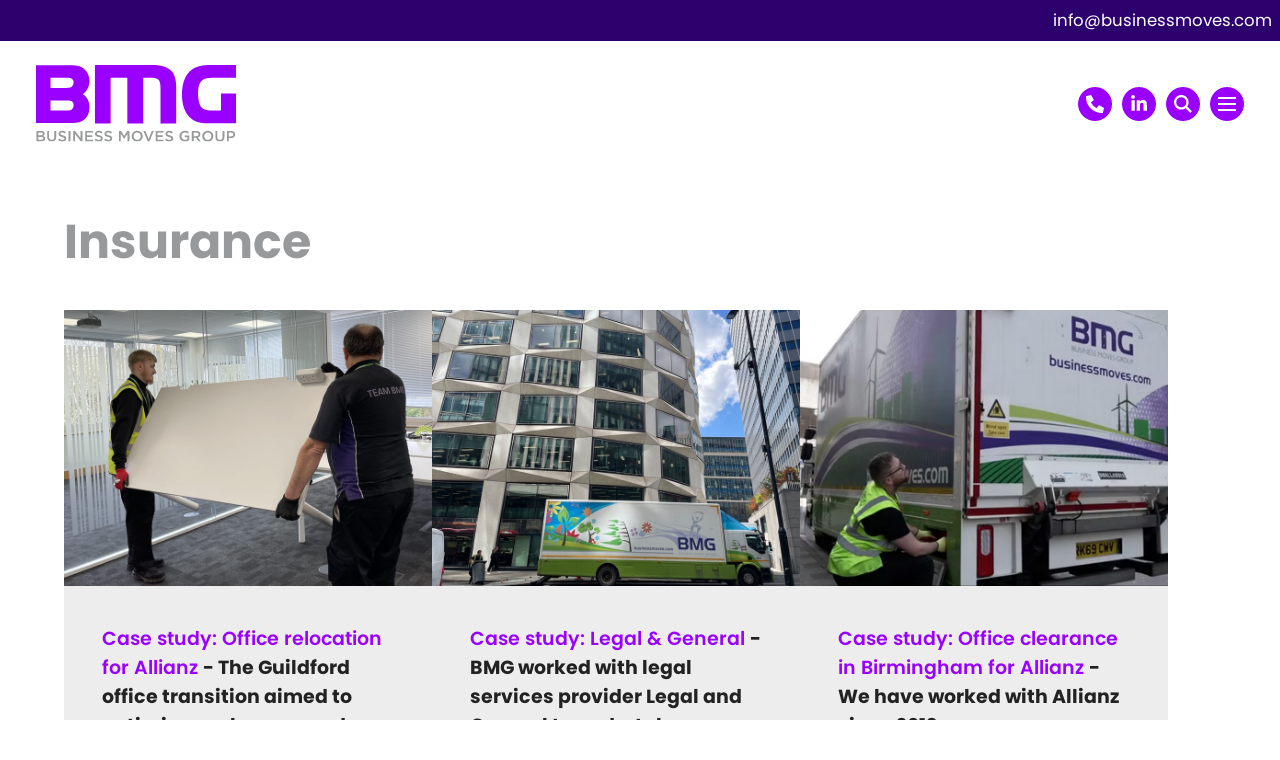

--- FILE ---
content_type: text/html; charset=utf-8
request_url: https://businessmoves.com/our-sectors/insurance
body_size: 33810
content:


<!DOCTYPE HTML>
<html xmlns="http://www.w3.org/1999/xhtml" lang="en">	
<head runat="server">
    <!-- Google Tag Manager -->
    <script>(function(w,d,s,l,i){w[l]=w[l]||[];w[l].push({'gtm.start':
    new Date().getTime(),event:'gtm.js'});var f=d.getElementsByTagName(s)[0],
    j=d.createElement(s),dl=l!='dataLayer'?'&l='+l:'';j.async=true;j.src=
    'https://www.googletagmanager.com/gtm.js?id='+i+dl;f.parentNode.insertBefore(j,f);
    })(window,document,'script','dataLayer','GTM-NHJFZP5');</script>
    <!-- End Google Tag Manager -->
    <!-- Global site tag (gtag.js) - Google Analytics -->
    <script async src="https://www.googletagmanager.com/gtag/js?id=UA-16134591-52"></script>
    <script>
        window.dataLayer = window.dataLayer || [];
        function gtag() { dataLayer.push(arguments); }
        gtag('js', new Date());

        gtag('config', 'UA-16134591-52');
    </script>
    <title>Insurance - Business Moves Group</title>
    <meta name="description" content=''>

    <meta name="viewport" content="width=device-width, initial-scale=1.0">

    <meta name="author" content="Business Moves Group" />
    <meta name="generator" content="Business Moves Group" />

    <meta property="og:title" content='Business Moves Group' />
    <meta property="og:image" content="" />
    <meta property="og:site_name" content="Business Moves Group" />

    <meta name="apple-mobile-web-app-capable" content="yes">

    <link rel="apple-touch-icon" sizes="57x57" href="/images/icons/apple-icon-57x57.png">
    <link rel="apple-touch-icon" sizes="60x60" href="/images/icons/apple-icon-60x60.png">
    <link rel="apple-touch-icon" sizes="72x72" href="/images/icons/apple-icon-72x72.png">
    <link rel="apple-touch-icon" sizes="76x76" href="/images/icons/apple-icon-76x76.png">
    <link rel="apple-touch-icon" sizes="114x114" href="/images/icons/apple-icon-114x114.png">
    <link rel="apple-touch-icon" sizes="120x120" href="/images/icons/apple-icon-120x120.png">
    <link rel="apple-touch-icon" sizes="144x144" href="/images/icons/apple-icon-144x144.png">
    <link rel="apple-touch-icon" sizes="152x152" href="/images/icons/apple-icon-152x152.png">
    <link rel="apple-touch-icon" sizes="180x180" href="/images/icons/apple-icon-180x180.png">
    <link rel="icon" type="image/png" sizes="192x192" href="/images/icons/android-icon-192x192.png">
    <link rel="icon" type="image/png" sizes="32x32" href="/images/icons/favicon-32x32.png">
    <link rel="icon" type="image/png" sizes="96x96" href="/images/icons/favicon-96x96.png">
    <link rel="icon" type="image/png" sizes="16x16" href="/images/icons/favicon-16x16.png">
    <link rel="manifest" href="/images/icons/manifest.json">
    <meta name="msapplication-TileColor" content="#ffffff">
    <meta name="msapplication-TileImage" content="/images/icons/ms-icon-144x144.png">
    <meta name="theme-color" content="#ffffff" />
        <link rel="canonical" href="https://businessmoves.com/our-sectors/insurance" />

    <!-- Core scripts -->
    <script src="//cdnjs.cloudflare.com/ajax/libs/jquery/3.6.0/jquery.min.js"></script>
    <script src="//ajax.googleapis.com/ajax/libs/jqueryui/1.12.1/jquery-ui.min.js"></script>
    <script src="//cdnjs.cloudflare.com/ajax/libs/knockout/3.4.0/knockout-min.js"></script>
    <script src="//cdnjs.cloudflare.com/ajax/libs/knockout.mapping/2.4.1/knockout.mapping.min.js"></script>
    <script src="//cdnjs.cloudflare.com/ajax/libs/moment.js/2.13.0/moment.min.js"></script>
    <script src="//cdn.cfront-cloud.co.uk/scripts/7/KOApp.js"></script>
    <script src="//cdn.cfront-cloud.co.uk/scripts/7/jquery.cf.depends.js"></script>
    <!-- -->
    <script src="//cdn.cfront-cloud.co.uk/scripts/7/jquery.cf.ajax.js"></script>
    <script src="//cdn.cfront-cloud.co.uk/scripts/7/cf.app.linq.js"></script>

    <link rel="stylesheet" href="https://use.typekit.net/xma5wps.css">
    <link rel="stylesheet" href="//maxcdn.bootstrapcdn.com/font-awesome/4.3.0/css/font-awesome.min.css">
    <script src="https://kit.fontawesome.com/5d68cf81c6.js" crossorigin="anonymous"></script>
    <script src="/scripts/app.magic.js?cdv=1003"></script>
    <link href='/Css/main.css?cdv=1012' rel='stylesheet' type='text/css'>
    <!-- CD Scripts -->
    <!-- CDF: No JS dependencies were declared //-->
    <!-- -->
    


    
    <script src="/App_Plugins/UmbracoForms/Assets/promise-polyfill/dist/polyfill.min.js" type="application/javascript"></script><script src="/App_Plugins/UmbracoForms/Assets/aspnet-client-validation/dist/aspnet-validation.min.js" type="application/javascript"></script>

</head>
<body>
    <!-- Google Tag Manager (noscript) -->
    <noscript>
        <iframe src="https://www.googletagmanager.com/ns.html?id=GTM-NHJFZP5"
                height="0" width="0" style="display:none;visibility:hidden"></iframe>
    </noscript>
    <!-- End Google Tag Manager (noscript) -->
    <div class="search-bar">
        <div class="inner flex-container">
            <div class="search-form">
                <form action="/search/" method="GET">
                    <input type="text" placeholder="Search..." name="s">
                    <button>
                        <svg xmlns="http://www.w3.org/2000/svg" viewBox="0 0 512 512"><!--! Font Awesome Pro 6.4.2 by fontawesome - https://fontawesome.com License - https://fontawesome.com/license (Commercial License) Copyright 2023 Fonticons, Inc. --><path d="M416 208c0 45.9-14.9 88.3-40 122.7L486.6 441.4 509.3 464 464 509.3l-22.6-22.6L330.7 376c-34.4 25.2-76.8 40-122.7 40C93.1 416 0 322.9 0 208S93.1 0 208 0S416 93.1 416 208zM208 352a144 144 0 1 0 0-288 144 144 0 1 0 0 288z" /></svg>
                    </button>
                </form>
            </div>
            <div class="search-close" title="Close search">
                <svg xmlns="http://www.w3.org/2000/svg" viewBox="0 0 384 512"><!--! Font Awesome Pro 6.4.2 by fontawesome - https://fontawesome.com License - https://fontawesome.com/license (Commercial License) Copyright 2023 Fonticons, Inc. --><path d="M326.6 166.6L349.3 144 304 98.7l-22.6 22.6L192 210.7l-89.4-89.4L80 98.7 34.7 144l22.6 22.6L146.7 256 57.4 345.4 34.7 368 80 413.3l22.6-22.6L192 301.3l89.4 89.4L304 413.3 349.3 368l-22.6-22.6L237.3 256l89.4-89.4z" /></svg>
            </div>
        </div>
    </div>
    <div id="page" class=''>
        <header class="v2">
            <div class="notice-bar">
                <a href="mailto:info@businessmoves.com" title="Email BMG">info@businessmoves.com</a>
            </div>
            <div class="header-logo-row">
                <div class="logo">
                    <a href="/" title="Business Moves Group Home">
                        <img src="/media/oafp0iq3/bmg-logo.svg" alt="Business Moves Group Logo" />
                    </a>
                </div>
                <div class="nav-items-row">
                    <div class="nav-row">
                        <a href="/" title="Home" class="ni-home">
                            Home
                        </a>
                        <div class="nav-item" title="Our Services">
                            <span class="nav-item-link">Our Services</span>
                            <div class="navdd">
                                <a href="/our-services/move-your-business/" title="Move your Business">Move your Business</a>
                                <a href="/our-services/move-your-it/" title="Move your IT">Move your IT</a>
                                <a href="/our-services/furniture-management/" title="Furniture Management">Furniture Management</a>
                                <a href="/our-services/storage-solutions/" title="Storage Solutions">Storage Solutions</a>
                                <a href="/our-services/technical-distribution/" title="Technical Distribution">Technical Distribution</a>
                                <a href="/our-services/av-equipment-moves/" title="AV Equipment Moves">AV Equipment Moves</a>
                                <a href="/our-services/workplace-transformation" title="Workplace Transformation">Workplace Transformation</a>
                            </div>
                        </div>
                        <div class="nav-item" title="Insights">
                            <span class="nav-item-link">Insights</span>
                            <div class="navdd">
                                <a href="/recent-projects/" title="Recent Projects">Recent Projects</a>
                                <a href="/our-stories/" title="News and Views">News and Views</a>
                                <a href="/guides/" title="Guides">Guides</a>
                                <a href="/faqs/" title="FAQs">FAQs</a>
                                <!--<a href="/testimonials/" title="Testimonials">Testimonials</a>-->
                            </div>
                        </div>
                        <a href="/our-sectors" title="Our sectors">Our Sectors</a>
                        <div class="nav-item" title="About Us">
                            <span class="nav-item-link">About Us</span>
                            <div class="navdd">
                                <a href="/our-people" title="Our people">Our People</a>
                                <a href="/our-locations" title="Our locations">Our Locations</a>
                                <a href="/international-support" title="Global Support">Global Support</a>
                                <a href="/testimonials" title="Testimonials">Testimonials</a>
                                <a href="/waste-management-and-csr" title="ESG">ESG</a>
                                <a href="/compliance" title="Compliance">Compliance</a>
                            </div>
                        </div>               
                        <a href="/contact-us/" title="Contact us">Contact Us</a>
                        <a href="/quote-enquiry/" title="Quote Enquiry" class="highlight-link">Quote Enquiry</a>
                    </div>
                    <div class="nav">
                        <div class="phone-icon-container">
                            <div class="phone-icon">
                                <div class="phone-link">
                                    <svg xmlns="http://www.w3.org/2000/svg" height="16" width="16" viewBox="0 0 512 512"><!--!Font Awesome Pro 6.5.1 by fontawesome - https://fontawesome.com License - https://fontawesome.com/license (Commercial License) Copyright 2023 Fonticons, Inc.--><path opacity="1" d="M0 32L144 0l80 144-83.8 67c36.1 68.4 92.3 124.6 160.8 160.8L368 288l144 80L480 512H448C200.6 512 0 311.4 0 64L0 32z" /></svg>
                                </div>
                            </div>
                            <div class="navdd">
                                <a href="tel:+441189336600" class="BMG London &amp; South">London &amp; the South: <span>0118 933 6600</span></a>
                                <a href="tel:+441215591122" class="BMG Midlands">Midlands: <span>0121 559 1122</span></a>
                                <a href="tel:+441132360136" class="BMG North">The North: <span>0113 236 0136</span></a>
                                <a href="tel:+441417734829" class="BMG Scotland">Scotland: <span>0141 773 4829</span></a>
                            </div>
                        </div>
                        <div class="linkedin-icon">
                            <a href="https://www.linkedin.com/company/business-moves-group-bmg/" target="_blank">
                                <svg xmlns="http://www.w3.org/2000/svg" height="16" width="14" viewBox="0 0 448 512"><!--!Font Awesome Free 6.5.1 by fontawesome - https://fontawesome.com License - https://fontawesome.com/license/free Copyright 2023 Fonticons, Inc.--><path opacity="1" d="M100.3 448H7.4V148.9h92.9zM53.8 108.1C24.1 108.1 0 83.5 0 53.8a53.8 53.8 0 0 1 107.6 0c0 29.7-24.1 54.3-53.8 54.3zM447.9 448h-92.7V302.4c0-34.7-.7-79.2-48.3-79.2-48.3 0-55.7 37.7-55.7 76.7V448h-92.8V148.9h89.1v40.8h1.3c12.4-23.5 42.7-48.3 87.9-48.3 94 0 111.3 61.9 111.3 142.3V448z" /></svg>
                            </a>
                        </div>
                        <div class="search-icon">
                            <svg xmlns="http://www.w3.org/2000/svg" viewBox="0 0 512 512"><!--! Font Awesome Pro 6.4.2 by fontawesome - https://fontawesome.com License - https://fontawesome.com/license (Commercial License) Copyright 2023 Fonticons, Inc. --><path d="M416 208c0 45.9-14.9 88.3-40 122.7L486.6 441.4 509.3 464 464 509.3l-22.6-22.6L330.7 376c-34.4 25.2-76.8 40-122.7 40C93.1 416 0 322.9 0 208S93.1 0 208 0S416 93.1 416 208zM208 352a144 144 0 1 0 0-288 144 144 0 1 0 0 288z" /></svg>
                        </div>
                        <div class="nav-icon" title="Show navigation">
                            <span class="nav-icon-bars"></span>
                            <span class="nav-icon-bars"></span>
                            <span class="nav-icon-bars"></span>
                        </div>
                        <div class="nav-container no-scrollbar">
                            <span class="nav-close" title="Close navigation">
                                <span class="nav-close-bars"></span>
                                <span class="nav-close-bars"></span>
                            </span>
                            <nav>
                                <a href="/" title="Home" class="ni-home">
                                    Home
                                </a>
                                <div class="nav-group">
                                    <span class="nav-group-title">Our Services</span>
                                    <a href="/our-services/move-your-business/" title="Move your Business">Move your Business</a>
                                    <a href="/our-services/move-your-it/" title="Move your IT">Move your IT</a>
                                    <a href="/our-services/furniture-management/" title="Furniture Management">Furniture Management</a>
                                    <a href="/our-services/storage-solutions/" title="Storage Solutions">Storage Solutions</a>
                                    <a href="/our-services/technical-distribution/" title="Technical Distribution">Technical Distribution</a>
                                    <a href="/our-services/av-equipment-moves/" title="AV Equipment Moves">AV Equipment Moves</a>
                                    <a href="/our-services/workplace-transformation" title="Workplace Transformation">Workplace Transformation</a>
                                </div>
    
                                <div class="nav-group" title="Insights">
                                    <span class="nav-group-title">Insights</span>
                                    <a href="/recent-projects/" title="Recent Projects">Recent Projects</a>
                                    <a href="/our-stories/" title="News and Views">News and Views</a>
                                    <a href="/guides/" title="Guides">Guides</a>
                                    <a href="/faqs/" title="FAQs">FAQs</a>
                                    <!--<a href="/testimonials/" title="Testimonials">Testimonials</a>-->
                                </div>
                                <a href="/our-sectors" title="Our sectors">Our Sectors</a>    
                                <div class="nav-group" title="About Us">
                                    <span class="nav-group-title">About Us</span>
                                    <a href="/our-people" title="Our people">Our People</a>
                                    <a href="/our-locations" title="Our locations">Our Locations</a>
                                    <a href="/international-support" title="Global Support">Global Support</a>
                                    <a href="/testimonials" title="Testimonials">Testimonials</a>
                                    <a href="/waste-management-and-csr" title="ESG">ESG</a>
                                    <a href="/compliance" title="Compliance">Compliance</a>
                                </div>
                                <a href="/contact-us/" title="Contact us">Contact Us</a>
                                <a href="/quote-enquiry/" class="highlight-link" title="Quote Enquiry">Quote Enquiry</a>
                                <!--<div class="nav-portal-link">
            <a href="">Client portal link</a>
            <span>To the world's first digital inventory system</span>
        </div>-->
                            </nav>
                            <div class="nav-social">
                                <!--<a href="https://www.facebook.com/" target="_blank" title="Follow BMG on Facebook" class="fb"><i class="fab fa-facebook-f"></i></a>
                <a href="https://www.instagram.com/" target="_blank" title="Follow BMG on Instagram" class="ig"><i class="fab fa-instagram"></i></a>
                <a href="https://twitter.com/" target="_blank" title="Follow BMG on Twitter" class="tw"><i class="fab fa-twitter"></i></a>-->
                                <a href="https://www.linkedin.com/company/business-moves-group-bmg/" target="_blank" title="Follow BMG on LinkedIn" class="li">
                                    <svg xmlns="http://www.w3.org/2000/svg" viewBox="0 0 448 512"><!--! Font Awesome Pro 6.4.2 by fontawesome - https://fontawesome.com License - https://fontawesome.com/license (Commercial License) Copyright 2023 Fonticons, Inc. --><path d="M100.28 448H7.4V148.9h92.88zM53.79 108.1C24.09 108.1 0 83.5 0 53.8a53.79 53.79 0 0 1 107.58 0c0 29.7-24.1 54.3-53.79 54.3zM447.9 448h-92.68V302.4c0-34.7-.7-79.2-48.29-79.2-48.29 0-55.69 37.7-55.69 76.7V448h-92.78V148.9h89.08v40.8h1.3c12.4-23.5 42.69-48.3 87.88-48.3 94 0 111.28 61.9 111.28 142.3V448z" /></svg>
                                </a>
                            </div>
                        </div>
                    </div>
                </div>
            </div>
        </header>

        
<div class="no-hero">
    <div class="page-header">
        <div class="inner">
            <div class="page-header-text">
                <h1>Insurance</h1>
                <div>
                    
                </div>
            </div>
        </div>
    </div>
    <div class="row stories sectors-stories">
        <div class="inner">
            <div class="flex-container image-links">
                
        <a class="image-link story" href="/our-stories/case-study-office-relocation-for-allianz" title="">
            <img src="/media/y3pdq3wh/bmg-allianz-office-move.jpg?anchor=center&mode=crop&width=800&height=600&rnd=133875497509330000" alt="" />
            <div class="il-overlay"></div>
            <div class="il-content">
                <div class="il-text"><h5>Case study: Office relocation for Allianz </h5> - The Guildford office transition aimed to optimise workspace, reduce costs, and support sustainability goals.</div>
            </div>
        </a>
        <a class="image-link story" href="/our-stories/case-study-legal-general" title="">
            <img src="/media/emppjh0i/1688481008870.jpeg?crop=0.00045105999097883026,0,0,0&cropmode=percentage&width=800&height=600&rnd=133331109767800000" alt="" />
            <div class="il-overlay"></div>
            <div class="il-content">
                <div class="il-text"><h5>Case study: Legal &amp; General </h5> - BMG worked with legal services provider Legal and General to undertake an office refurbishment project.</div>
            </div>
        </a>
        <a class="image-link story" href="/our-stories/case-study-office-clearance-in-birmingham-for-allianz" title="">
            <img src="/media/2pxlmd1a/bmg-van-in-birmingham.png?anchor=center&mode=crop&width=800&height=600&rnd=132950053812730000" alt="" />
            <div class="il-overlay"></div>
            <div class="il-content">
                <div class="il-text"><h5>Case study: Office clearance in Birmingham for Allianz </h5> - We have worked with Allianz since 2013 on numerous workplace change and furniture management projects.</div>
            </div>
        </a>
        <a class="image-link story" href="/our-stories/workplace-change-case-study-allianz" title="">
            <img src="/media/aqxl1whl/bmg-employee-with-boxes.jpg?anchor=center&mode=crop&width=800&height=600&rnd=132887864830700000" alt="" />
            <div class="il-overlay"></div>
            <div class="il-content">
                <div class="il-text"><h5>Workplace change case study: Allianz </h5> - Allianz has offices around the UK and employs our help for multiple workplace change projects. </div>
            </div>
        </a>
        <a class="image-link story" href="/our-stories/client-case-study-aviva" title="">
            <img src="/media/dsxjotkh/handshake.jpg?anchor=center&mode=crop&width=800&height=600&rnd=132512272858470000" alt="" />
            <div class="il-overlay"></div>
            <div class="il-content">
                <div class="il-text"><h5>Client case study: Aviva </h5> - In 2020, Aviva and BMG celebrated six years working together with a new generation partnership which involves both workplace consultancy and moves and changes delivery.</div>
            </div>
        </a>
        <a class="image-link story" href="/our-stories/london-s-largest-relocation-programme" title="">
            <img src="/media/o5wbxlv5/londons.jpg?anchor=center&mode=crop&width=800&height=600&rnd=132267775937300000" alt="" />
            <div class="il-overlay"></div>
            <div class="il-content">
                <div class="il-text"><h5>London’s largest Relocation Programme </h5> - how we delivered one of London&#39;s largest ever moves of the last few years – 7,000 staff moved, and everyone happy!</div>
            </div>
        </a>

            </div>
            <a href="/our-sectors" class="link-button">< Our Sectors</a>
        </div>
    </div>
</div>


        



        
        <div class="row">
            <div class="inner">
                <div class="compliance-logos cl-home">
                    
            <a href='https://bar.co.uk/' target="_blank" title="Click to visit the British Association of Removers website - opens in a new window">
                <img src="/media/mcmka5qp/cmg-large-logo-col-bo93.png" alt="CMG Large Logo Col" />
            </a>
            <a href='https://www.safecontractor.com/en-gb/' target="_blank" title="Click to visit the SafeContractor website - opens in a new window">
                <img src="/media/cpllwr21/safecontractor-logo.jpg" alt="Safecontractor Logo" />
            </a>
            <a href='https://omavantage.com/' target="_blank" title="Click to visit the OMA website - opens in a new window">
                <img src="/media/f3olmrnw/oma-portrait.png" alt="OMA Portrait" />
            </a>
            <a href='https://officemoves.com/' target="_blank" title="Click to visit the The International Office Moving Institute website - opens in a new window">
                <img src="/media/2zhpkvee/certified-office-mover-logo.jpg" alt="Certified Office Mover Logo" />
            </a>
            <img src="/media/sdulfnps/bs-8522-ukas-logo-2021.jpg" alt="BS 8522 + UKAS Logo 2021" />

                </div>
            </div>
        </div>
        <footer>
            <div class="inner">
                <div class="flex-container">
                    <div class="footer-contact">
                        <div class="logo">
                            <a href="/" title="Business Moves Group Home">
                                <img src="/media/cx1kz1ni/bmg-logo-white.svg" alt="Business Moves Group Logo" />
                            </a>
                        </div>
                        <div class="desc">
                            <p>Business Moves Group is a leading workspace change and office relocation company.</p>
                        </div>
                        <div class="vcard">
                            <div>Reading (HQ)</div>
                            <div class="fn org">Business Moves Group Ltd.</div>
                            <div class="address">
                                <div class="street">4 Acre Road</div>
                                <div><span class="city">Reading</span>&nbsp;<span class="postcode">RG2 0SX</span></div>
                            </div>
                            <div class="phone"><a href="tel:+441189336600" style="color:white">Tel: <span class="tel">0118 933 6600</span></a></div>
                            <div class="social">
                                <!--<a href="https://twitter.com/" target="_blank" title="Follow BMG on Twitter" class="tw"><svg id="twitter" xmlns="http://www.w3.org/2000/svg" viewBox="0 0 63 63"><path id="Path_892" data-name="Path 892" d="M31.5,63h0A31.5,31.5,0,0,1,0,31.5H0A31.5,31.5,0,0,1,31.5,0h0A31.5,31.5,0,0,1,63,31.5h0A31.5,31.5,0,0,1,31.5,63Z" /><g id="bird-group" data-name="bird-group"><path id="bird" data-name="bird" d="M45.42,24.4v.92a20.81,20.81,0,0,1-1.32,7.2,21.35,21.35,0,0,1-3.92,6.56,19.46,19.46,0,0,1-6.4,4.8,21.35,21.35,0,0,1-14.6,1A19.85,19.85,0,0,1,14,42.52c.56,0,1.13.08,1.72.08a14.29,14.29,0,0,0,4.76-.8,14.94,14.94,0,0,0,4.16-2.24,7.19,7.19,0,0,1-4.16-1.46,6.93,6.93,0,0,1-2.52-3.54,7.37,7.37,0,0,0,1.32.12,7.46,7.46,0,0,0,1.88-.24,7,7,0,0,1-2.92-1.34,7.09,7.09,0,0,1-2.06-2.52,7.49,7.49,0,0,1-.78-3.18v-.12a6.78,6.78,0,0,0,3.28.92,7.25,7.25,0,0,1-2.34-2.58,7.06,7.06,0,0,1-.86-3.42,7.21,7.21,0,0,1,1-3.6,20.51,20.51,0,0,0,14.8,7.52,8.21,8.21,0,0,1-.16-1.64,7,7,0,0,1,1-3.6,7.16,7.16,0,0,1,2.62-2.62,6.84,6.84,0,0,1,3.58-1,7.09,7.09,0,0,1,5.24,2.28A13.85,13.85,0,0,0,48,17.8a6.88,6.88,0,0,1-1.22,2.3,7.33,7.33,0,0,1-1.94,1.7A14.63,14.63,0,0,0,49,20.64,15,15,0,0,1,45.42,24.4Z" /></g></svg></a>
                                <a href="https://www.instagram.com/" target="_blank" title="Follow BMG on Instagram" class="ig"><svg id="instagram" data-name="Layer 2" xmlns="http://www.w3.org/2000/svg" viewBox="0 0 63 63"><path id="Path_893" data-name="Path 893" d="M31.5,63h0A31.5,31.5,0,0,1,0,31.5H0A31.5,31.5,0,0,1,31.5,0h0A31.5,31.5,0,0,1,63,31.5h0A31.5,31.5,0,0,1,31.5,63Z" /><g id="camera-group" data-name="camera-group"><path id="camera" data-name="camera" d="M18.38,22.64V15.08a1.1,1.1,0,0,1,.08-.54,1.68,1.68,0,0,1,.56-.26l.36-.08v8.44h1.44V14h.92v8.6h1.44V14H42.1a6.44,6.44,0,0,1,3.34.9,7.09,7.09,0,0,1,2.48,2.42,6.35,6.35,0,0,1,1,3.28c0,.66,0,1.46,0,2.4,0,2,0,2.79,0,2.44H38.18a.71.71,0,0,1-.56-.24,9.16,9.16,0,0,0-4-2.16,8.53,8.53,0,0,0-4.4,0,9.31,9.31,0,0,0-4,2.18.57.57,0,0,1-.4.2H14.3l-.2,0V23.88c0,.32,0-.3,0-1.84a16.08,16.08,0,0,1,.08-1.84,6.45,6.45,0,0,1,2.68-4.84l.16,0v7.32Zm20.4,3.88H48.9V42.24a6.58,6.58,0,0,1-.92,3.4A6.8,6.8,0,0,1,45.5,48.1a6.66,6.66,0,0,1-3.4.9H20.9a6.36,6.36,0,0,1-3.4-.88A7.15,7.15,0,0,1,15,45.64a6.48,6.48,0,0,1-.94-3.4V26.56H24.18a8.82,8.82,0,0,0-1.12,8.08,8.92,8.92,0,0,0,11,5.56,8.73,8.73,0,0,0,3.36-1.88,8.53,8.53,0,0,0,2.24-3.2A9,9,0,0,0,40.34,31a9.67,9.67,0,0,0-1.56-4.44Zm-7.28,12a7,7,0,0,1-3.48-.9,6.6,6.6,0,0,1-2.52-2.48A6.88,6.88,0,0,1,28,25.74a6.69,6.69,0,0,1,3.46-.94,6.62,6.62,0,0,1,3.44.94,6.94,6.94,0,0,1,2.5,2.52A6.82,6.82,0,0,1,35,37.59a6.91,6.91,0,0,1-3.47.93Zm5-6.84a5.05,5.05,0,1,0-7.6,4.38,4.84,4.84,0,0,0,2.54.7A4.94,4.94,0,0,0,34,36.08a5.07,5.07,0,0,0,1.84-1.84,5,5,0,0,0,.68-2.56Zm9.2-11.8V18a1.09,1.09,0,0,0-.3-.82,1.08,1.08,0,0,0-.78-.3q-1.84,0-3.72,0a1,1,0,0,0-.8.32,1.26,1.26,0,0,0-.28.84v3.68a1.09,1.09,0,0,0,.3.82,1.08,1.08,0,0,0,.78.3h3.68a1,1,0,0,0,1.12-.95V19.88Z" /></g></svg></a>-->
                                <a href="https://www.linkedin.com/company/business-moves-group-bmg/" target="_blank" title="Follow BMG on LinkedIn" class="li">
                                    <svg xmlns="http://www.w3.org/2000/svg" viewBox="0 0 448 512"><!--! Font Awesome Pro 6.4.2 by fontawesome - https://fontawesome.com License - https://fontawesome.com/license (Commercial License) Copyright 2023 Fonticons, Inc. --><path d="M100.28 448H7.4V148.9h92.88zM53.79 108.1C24.09 108.1 0 83.5 0 53.8a53.79 53.79 0 0 1 107.58 0c0 29.7-24.1 54.3-53.79 54.3zM447.9 448h-92.68V302.4c0-34.7-.7-79.2-48.29-79.2-48.29 0-55.69 37.7-55.69 76.7V448h-92.78V148.9h89.08v40.8h1.3c12.4-23.5 42.69-48.3 87.88-48.3 94 0 111.28 61.9 111.28 142.3V448z" /></svg>
                                </a>
                            </div>
                        </div>
                    </div>
                    <div class="footer-area-links">
                        <h3>
                            Find your local corporate move expert
                        </h3>
                        <p>
                            Select your region
                        </p>
                        <div class="footer-areas">
                            <div class="footer-area">
                                <h4>United Kingdom</h4>
                                <ul>
                                    <li>
                                        <a href="/our-locations/london-the-south" title="Business Moves London">London</a>
                                    </li>
                                    <li>
                                        <a href="/our-locations/london-the-south" title="Business Moves Southern England">Southern England</a>
                                    </li>
                                    <li>
                                        <a href="/our-locations/midlands" title="Business Moves Midlands">Midlands</a>
                                    </li>
                                    <li>
                                        <a href="/our-locations/the-north" title="Business Moves Northern England">Northern England</a>
                                    </li>
                                    <li>
                                        <a href="/our-locations/scotland" title="Business Moves Scotland">Scotland</a>
                                    </li>

                                </ul>
                            </div>
                            <div class="footer-area">
                                <h4>Global</h4>
                                <ul>
                                    <li>
                                        <a href="/international-support/europe" title="Europe EMEA">Europe (EMEA)</a>
                                    </li>
                                    <li>
                                        <a href="/international-support/usa-and-canada" title="North America AMER">USA & Canada (AMER)</a>
                                    </li>
                                    <li>
                                        <a href="/international-support/asia" title="Asia APAC">Asia (APAC)</a>
                                    </li>
                                </ul>
                            </div>
                            <div class="footer-area">
                                <div class="oma">
                                    <p class="image-text">
                                        BMG is a member of the Office Moving Alliance
                                    </p>
                                    <a href="https://officemovingalliance.eu/" target="_blank" title="Office Moving Alliance EU">
                                    <img src="/media/3lmkb4t4/oma-landscape-white.png" alt="Office Moving Alliance Logo" />
                                    </a>
                                </div>
                            </div>
                        </div>
                    </div>
                    <div class="footer-nav">
                        <h3>Quick links</h3>
                        <a href="/our-services" title="Business Moves Group services">Our services</a>
                        <a href="/our-stories" title="Business Moves Group news and stories">Our stories</a>
                        <a href="/our-culture" title="Business Moves Group company culture">Our culture</a>
                        <a href="/our-people" title="Business Moves Group people">Our people</a>
                        <a href="/our-sectors" title="Business Moves Group sectors">Our sectors</a>
                        <a href="/our-locations" title="Business Moves Group locations">Our locations</a>
                        <a href="/faqs" title="Frequently Asked Questions">FAQs</a>
                        <a href="/contact-us" title="Contact Business Moves Group">Contact us</a>
                        <!--<a href="#" title="">Client portal</a>-->
                    </div>
                </div>
                <div class="footer-base">
                    <span>
                        &copy; Copyright 2026 BMG
                    </span>
                    <a href="/legal-privacy-policy" title="BMG Legal and privacy policy">
                        Legal &amp; privacy policy (including Cookies policy)
                    </a>
                    <a href="/compliance" title="BMG Compliance info">
                        Compliance
                    </a>
                    <a href="/waste-management-and-csr" title="CSR and waste management">
                        CSR and waste management
                    </a>
                </div>
            </div>
        </footer>
    </div>
</body>
</html>

--- FILE ---
content_type: text/css
request_url: https://businessmoves.com/Css/main.css?cdv=1012
body_size: 68656
content:
/*

    Business Moves Group (BMG) Website, main stylesheet.
    Author: CFRONT/MAGENTA (SABN)
    Created: 03/02/2020
    Last Edited: 30/06/2021

*/

/* Variables */

:root {
    --bmg-purple: #510082;
    --bmg-light-green: #C0D72F;
    --bmg-light-yellow: #FFDE00;
    --bmg-light-blue: #19BDC9;
    --bmg-light-purple: #9900FF;
    --bmg-blue: #0071BB;
    --bmg-green: #00A84F;
    --bmg-mid-blue: #00ADEE;
    --bmg-dark-purple: #2e1040;
    --bmg-header-color: #020003;
    --bmg-title-grey: #97999B;
    --bmg-border-grey: #D0D0CE;

    /* Branding update 25*/
    --bmg-purple: #2c016d;
    --bmg-violet: #9900FF;
    --bmg-bottle-green: #00937F;
    --bmg-bright-green: #C1D82F;
    --bmg-dark-grey: #97999B;
    --bmg-grey: #D0D0CE;


    --bmg-gradient-background: background: rgb(44,1,109); 
    --bmg-gradient: linear-gradient(90deg, rgba(44,1,109,1) 0%, rgba(0,147,127,1) 100%);

}

/* EO Variables */

* {
    box-sizing: border-box;
}

html {
	overflow-y:scroll;
}

html.noscroll {
	overflow-y:hidden;
}

html, body {
	padding:0;
	min-height: 100%;
	height:100%;
	margin:0;
    font-size:19px;
    font-family: 'Poppins', sans-serif;
	color: var(--header-color);
}

body.no-scrollbar,
body.hide_scroll {
    overflow-y: hidden;
}

h1, h2, h3, h4, h5 {
	font-weight:600;
}

h1 {
    font-size:2.5rem;
    font-weight:900;
}

.our-people h1 {
    color:#616062;
}

h2 {
    font-size:2rem;
    font-weight:900;
}

h3 {
    font-size:1.8rem;
    font-weight:900;
}

h4 {
    font-size:1.5rem;
    font-weight:900;
    letter-spacing:2px;
}

h5 {
    font-size:1.2rem;
    font-weight:600;
}

a {
    color:var(--bmg-violet);
    text-decoration:none;
}

a:hover {
    text-decoration:underline;
}

header.v2 {
    display:flex;
    position: sticky;
    top: 0;
    left: 0;
    width: 100%;
    flex-wrap: wrap;
    padding: 0;
    background: #FFFFFF;
}

.header-logo-row {
    display: flex;
    justify-content: space-between;
    width: 100%;
    padding: 0px 36px;
}

.nav-items-row {
    display:flex;
    align-items:center;
}

.nav-row {
    display: flex;
    margin: 0 28px;
    width: 100%;
    justify-content: space-between;
    max-width: 960px;
    font-size:17px;
    align-items:center;
}

.nav-row .nav-item {
    position:relative;
}

.nav-row a,
.nav-row  .nav-item-link {
    text-decoration:none;
    color:#000000;
    display:block;
    padding:4px 8px;
    margin:0 12px 0 0;
    cursor:pointer;
}

.grid {
    display:grid;
    gap:36px;
}

.fg-1-2 {
    grid-template-columns:1fr 2fr;
}

.fg-2-1 {
    grid-template-columns:2fr 1fr;
}

.fg-image img {
    margin:1rem 0;
    display:block;
    width:100%;
    max-width:400px;
}

a.highlight-link,
.nav-row a.highlight-link {
    color: #FFFFFF;
    background: var(--bmg-violet);
    border-radius: 25px;
    padding: 4px 12px;
    transition:.5s;
}

.nav-row .nav-item-link:hover,
.nav-row a:hover {
    color:var(--bmg-violet);
}

a.highlight-link:hover,
.nav-row a.highlight-link:hover {
    background:var(--bmg-purple);
    color:var(--bmg-bright-green);
}

.controls a.highlight-link {
    margin:2rem 0;
    display: block;
    width: fit-content;
}

.navdd {
    display:none;
    background:var(--bmg-purple);
    position:absolute;
    top:100%;
    left:0;
    border-radius:4px;
    overflow: hidden;
    font-size: 0.875rem;
    min-width: 220px;
}

.phone-icon-container .navdd {
    top:calc(100% + 4px);
    left:unset;
    right:0;
    width: 220px;
    font-size: 0.875rem;
}

.phone-icon-container svg {
    pointer-events:none;
}

.phone-icon-container .navdd a span {
    display:block;
}

.navdd.active {
    display:block;
}

.navdd a {
    text-decoration: none;
    color: #FFFFFF;
    display: block;
    padding: 10px 12px;
    border-bottom: 1px solid #FFFFFF;
    transition: 0.5s;
    width: 100%;
}

.navdd a:last-child {
    border-bottom:unset;
}

.navdd a:hover {
    background:var(--bmg-violet);
    color:#FFFFFF;
    text-decoration:none;
}

header {
    position: fixed;
    top: 0;
    left: 0;
    z-index: 11;
    width: 100%;
    padding: 2rem;
    display: -webkit-flex;
    display: -webkit-box;
    display: -moz-flex;
    display: -moz-box;
    display: flex;
    justify-content:space-between;
    align-items: center;
}

header.fix {
    background:white;
    height:112px;
	padding:2rem;
    -webkit-box-shadow: 0 0 0 1px rgba(50,50,93,.05), 0 7px 14px 0 rgba(50,50,93,.1), 0 3px 6px 0 rgba(0,0,0,.07);
    box-shadow: 0 0 0 1px rgba(50,50,93,.05), 0 7px 14px 0 rgba(50,50,93,.1), 0 3px 6px 0 rgba(0,0,0,.07);
}

header.fix.v2 {
    background:#FFFFFF;
    height:unset;
	padding:unset;
    -webkit-box-shadow: 0 0 0 1px rgba(50,50,93,.05), 0 7px 14px 0 rgba(50,50,93,.1), 0 3px 6px 0 rgba(0,0,0,.07);
    box-shadow: 0 0 0 1px rgba(50,50,93,.05), 0 7px 14px 0 rgba(50,50,93,.1), 0 3px 6px 0 rgba(0,0,0,.07);
}

header.fix .white-logo {
	display: none;
}

header.fix .color-logo {
	display: block;
}

.notice-bar {
    background:var(--bmg-purple);
    color:#FFFFFF;
    padding:8px;
    display:flex;
    justify-content:flex-end;
    width:100%;
    transition:0.5s;
}

.notice-bar:hover {
    background:var(--bmg-violet);
}

.notice-bar a {
    text-decoration:none;
    color:#FFFFFF;
    font-size: 0.875rem;
}

.notice-bar a:hover {
    text-decoration:none;
    color:#FFFFFF;
}

.logo {
    width:200px;
	transition:0.7s;
    padding:24px 0 16px 0;
}

.white-logo {
	display:none;
}

.color-logo {
	display:block;
}

.logo a svg {
    display:block;
    width:100%;
}

.services-image-links-text {
    font-weight: 600;
    font-size: 2rem;
    display: block;
    width: 630px;
    margin: 0 0 2rem 0;
}

header.fix .logo {
    width:140px;
}

.contact-page .white-logo {
    display:block;
}

.contact-page .color-logo {
    display:none;
}

.nav {
    display:flex;
}

.nav-icon {
    width: 34px;
    height: 34px;
    margin: auto auto auto 10px;
    display: -webkit-flex;
    display: -webkit-box;
    display: -moz-flex;
    display: -moz-box;
    display: flex;
    align-items: center;
    box-sizing: border-box;
    padding: 0;
    align-items: center;
    justify-content: center;
    flex-wrap: wrap;
    border-radius: 50%;
    transition: 0.7s;
    background: #9900FF;
    flex-direction: column;
}

header.v2 .nav-icon {
    display:none;
}

.white-logo .nav-icon {
    background: none;
}

.nav-icon:hover {
    background: #000000;
    cursor: pointer;
}

.nav-portal-link a {
    display:block;
}

.nav-portal-link span {
    display:block;
    padding:0 1.5rem;
    font-size:0.7rem;
    font-weight:200;
}

.nav-social {
    padding: 2rem 1.5rem;
    display: flex;
    align-items: center;
}

.nav-social a {
    color:white;
    text-decoration:none;
    background:var(--bmg-violet);
    padding:3px;
    border-radius:50%;
    margin: 0 1rem 0 0;
    transition:0.7s;
    width: 44px;
    height: 44px;
    display:flex;
    align-items:center;
    justify-content:center;
}

.nav-social a svg {
    display:block;
    width:24px;
    height:28px;
    fill:#FFFFFF;
}

.nav-social a:hover {
    background:var(--bmg-purple);
}

.nav-social a.fb {
    padding:4px 12px 1px 12px;
}
.nav-social a.ig {
    padding: 4px 10px 1px 10px;
}
.nav-social a.tw {
    padding: 4px 9px 1px 9px;
}

.nav-social a.li {
    padding: 6px 11px 3px 11px;
}

header.fix .nav-icon {
    background:#9900FF;
}

header.fix .nav-icon:hover {
    background:#000000;
}

.nav-close {
    position:absolute;
    top:2.5rem;
    right:1rem;
    width: 48px;
    margin: auto auto auto 10px;
    display: flex;
    align-items: center;
    box-sizing: border-box;
    padding: 12px 13px 19px 13px;
    justify-content: flex-end;
    flex-wrap: wrap;
    border-radius: 50%;
    transition: 0.7s;
    background:rgba(255,255,255,0.1);
}

.nav-close:hover {
    background:var(--bmg-violet);
    cursor:pointer;
}

.nav-close-bars {
    background: white;
    width: 26px;
    height: 2px;
    -webkit-transition: all .3s;
    transition: all .3s;
    margin: 3px 0;
}

.nav-close-bars:nth-of-type(1) {
    transform: rotate(45deg) translate(6px, 6px);
}
.nav-close-bars:nth-of-type(2) {
    transform:rotate(-45deg);
}


.nav-icon-bars {
    background: #FFFFFF;
    width: 18px;
    height: 2px;
    -webkit-transition: all .3s;
    transition: all .3s;
    margin: 2px 0;
}

.contact-page .nav-icon-bars {
    background: #FFFFFF;
}

.contact-page header.fix .nav-icon-bars,
header.fix .nav-icon-bars {
    background: #FFFFFF;
}

.nav-icon:hover .nav-icon-bars {
    background: #FFFFFF;
}

header.fix .nav-icon:hover .nav-icon-bars {
    background: white;
}

.nav-container {
    z-index: 1;
    position: fixed;
    top: 0;
    right: -100%;
    height: 100vh;
    background: var(--bmg-purple);
    color: #FFFFFF;
    padding: 0;
    overflow-x: hidden;
    overflow-y: scroll;
    -webkit-overflow-scrolling: touch;
    max-width: 100%;
    transition: 0.7s;
    box-shadow: 0 -5px 8px rgba(0,0,0,0.25);
    min-width: 300px;
}

.nav-container nav {
    margin-top:1rem;
}

.nav-container nav a {
    color: white;
    display: block;
    text-decoration: none;
    font-weight: 600;
    font-size: 0.875rem;
    padding: 6px 28px;
    transition: .7s;
    letter-spacing: 1px;
}

.nav-container nav .nav-group a {
    padding-left:36px;
}

.nav-container nav .nav-group-title {
    color: white;
    display: block;
    text-decoration: none;
    font-weight: 300;
    letter-spacing: 1px;
    padding: 6px 28px;
}

.nav-container nav a:hover {
    background:var(--bmg-violet);
}

.nav-container nav a.ni-home:hover {
    background:none;
    transition: .7s;
}

.nav-container nav a.ni-home:hover svg {
    transition: .7s;
    fill:var(--bmg-violet);
}

.nav-col-2 {
    display:flex;
}

.nav-container nav .nav-col-2 a {
    color:#c7c7c7;
    margin-right:1rem;
}

.nav-container nav .nav-col-2 a:hover {
    background:none;
    color:var(--bmg-violet);
}

.ni-home svg {
    fill:white;
    display:block;
    width:32px;
}

.hero {
    height:90vh;
    background:var(--bmg-gradient);
}

.hero-image {
    width:50%;
    position:relative;
}

.no-hero {
    margin-top:40px;
}

.no-hero.culture {
    margin-top: 0px;
}

.animation-container {
    width:90%;
    height:100%;
    overflow:hidden;
    display:flex;
    justify-content:space-between;
    align-items: center;
    margin:0 auto;
}

.animation-container .animated-item {
    width:15%;
    max-width: 120px;
}

.animation-container .animated-item:nth-of-type(1) {
    padding-top:15%;
}
.animation-container .animated-item:nth-of-type(2) {
    padding-top:5%;
}
.animation-container .animated-item:nth-of-type(3) {
    padding-top:0;
}
.animation-container .animated-item:nth-of-type(4) {
    padding-top:25%;
}
.animation-container .animated-item:nth-of-type(5) {
    padding-top:35%;
}

.animation-container .animated-item img {
    display:block;
    width:100%;
}

.hero-scroll {
    position:absolute;
    bottom:0;
    left:50%;
    width:180px;
    margin-left:-90px;
    text-align:center;
    font-weight:900;
    font-size:2rem;
    color:white;
    padding: 2rem;
    transition:0.7s;
}

.hero-scroll svg {
    display:block;
    color:white;
    width:24px;
    margin:0 auto;
    transition:0.7s;
}

.hero-scroll:hover {
    color:var(--bmg-violet);
    cursor:pointer;
}
.hero-scroll:hover svg {
    color:var(--bmg-violet);
}

.hs-text {
    display:block;
    margin:0;
}

.hero-content {
    background:#FFF;
    display:flex;
    align-items:center;
    padding:4rem;
    width:40%;
    font-size:1.4rem;
}

.inner {
    width: 90%;
    max-width: 1440px;
    margin: 0 auto;
    height: 100%;
}

.flex-container {
    display: -webkit-flex;
    display: -webkit-box;
    display: -moz-flex;
    display: -moz-box;
    display: flex;
}

.branch-contact .flex-container {
    align-items:flex-start;
}

.page-intro {
    padding: 2rem;
    font-size: 1.4rem;
}

.page-intro.pi-no-pad {
    padding: 0;
}

.carousel > div {
    width:calc(20% - 2rem);
    margin:0.5rem 1rem;
    height:60px;
    background:#212121;
    color:#FFF;
}

.col-1-3 {
    width:calc(33.333% - 1rem);
    margin:0.5rem;
}

.branch-contact .col-1-3 {
    margin:0;
}

.row.services.branch-services {
    padding:2rem 0;
    background:#EDEDED;
}

.branch-contact .col-1-3 .staff > div {
    width:50%;
}

.feature .col-1-3 {
    padding:2rem;
}

.col-1-2 {
    width: 50%;
}

.col-1-4 {
    width:calc(25% - 1rem);
    margin:0.5rem;
}

.col-1-5 {
    width:20%;
}

.col-4-5 {
    width:80%;
}

.story h1 {
    color:var(--bmg-violet);
    margin-bottom:1rem;
}

.story h4.headline {
    color: #616062;
    margin:0.5rem 0 3rem 0;
}

.story h4.headline::first-letter {
    text-transform:uppercase;
}

.story .col-1-3 {
    width: 33.333%;
    margin: 0 0 4rem 0;
    padding-right: 2rem;
    border-right: 1px solid #707070;
}

.col-2-3 {
    width: 66.667%;
}

.story .col-2-3 {
    width: 66.667%;
    margin: 0;
    padding-left: 2rem;
}

.story .col-2-3 p:first-of-type {
    margin-top:0;
}

.story-image img {
    display:block;
    width:100%;
}

.story a.text-link {
    display: block;
    color: #616062;
    font-weight:900;
    margin:1rem 0;
}

.story a.text-link:hover {
    color: var(--bmg-violet);
    transition:0.7s;
}

.story a.text-link.current {
    display:none;
}

.story-list-lines {
    margin:1rem 0;
}

.story-list-lines div {
    width:100%;
    height:1px;
    background:#707070;
    margin:0.5rem 0;
}

.story .col-1-3 h4 {
    color:var(--bmg-violet);
    margin:2rem 0 1rem 0;
}

.story-list-fw {
    display:block;
}

.story-list-resp {
    display:none;
}

.list-controls,
.pagination,
.pagination ul {
    width:100%;
}

.list-controls {
    display: flex;
    align-items: center;
    justify-content:center;
}

.list-controls button {
    text-decoration: none;
    cursor:pointer;
    border: none;
    outline: none;
    display: flex;
    align-items: center;
    justify-content: center;
    color: #9900FF;
    background: #b6b6b6;
    transition: 0.7s;
    border-radius: 25px;
    width: 32px;
    height: 32px;
    text-align: center;
}

.list-controls button.inactive {
    background:#e7e7e7;
}

.list-controls button svg {
    display: block;
    width: 12px;
    height:18px;
    margin: auto;
}

.list-controls ul,
.pagination ul {
    display:flex;
    align-items:center;
    justify-content:center;
    list-style-type:none;
    margin:2rem 0;
    padding:0;
}

.list-controls ul,
.pagination.list-pagination ul {
    flex-wrap:wrap;
}

.list-controls ul li,
.pagination ul li {
    display:block;
    margin:0 0.5rem;
}

.list-controls ul li,
.pagination.list-pagination ul li {
    margin:0.25rem 0.5rem;
}

.list-controls ul li,
.pagination ul li a {
    text-decoration: none;
    display: flex;
    align-items:center;
    justify-content:center;
    color: var(--bmg-bottle-green);
    background: #b6b6b6;
    transition: 0.7s;
    border-radius: 50%;
    width:32px;
    height:32px;
    text-align:center;
}

.list-controls ul li,
.pagination.list-pagination ul li a {
    font-size: 0.8rem;
    text-align: center;
    cursor:pointer;
}

.list-controls button:hover,
.list-controls ul li.active,
.list-controls ul li:hover,
.pagination ul li.active a,
.pagination ul li a:hover {
    background:var(--bmg-purple);
    color:var(--bmg-bright-green);
}

.list-controls button.inactive:hover {
    background:#e7e7e7;
    color:#FFFFFF;
    cursor:default;
}

.culture .col-3-10 {
    width:30%;
}

.culture .col-4-10 {
    width: 40%;
    padding:0 1rem;
}

.culture .page-header .flex-container > div:nth-child(1),
.culture .page-header .flex-container > div:nth-child(2) {
    margin-top: 240px;
}

.culture .page-header .flex-container > div:nth-child(1) {
    padding-right:1rem;
}

.culture .page-header .flex-container > div:nth-child(3) {
    margin-top: 80px;
}

.page-header h1 {
    margin-top: 0;
    color:var(--bmg-title-grey);
}

.faqs .page-header h1 {
    margin-top:100px;
}

.team-section .col-1-4 {
    width: 25%;
}

.flex-container.team-grid {
    flex-wrap:wrap;
}

.team-row {
    margin:4rem 0;
    display:none;
}

.team-section .col-3-4 {
    width: 75%;
}

.team-section h3 {
    font-size:30px;
}

.team-member {
    width:calc(25% - 1rem);
    margin:0.5rem;
    position:relative;
    transition:0.7s;
}

.team-member a {
    display:block;
    width:100%;
}

.team-member a.member-email {
    color:#FFFFFF;
    font-size:0.8rem;
}

.team-section:hover .team-grid .team-member:hover .team-photo img {
    filter:unset;
    transition:0.7s;
}

.team-data {
    position:absolute;
    width:100%;
    bottom:0;
    left:0;
    color:#FFF;
    display:flex;
    flex-direction:column;
    cursor:pointer;
}

.team-data .td-top {
    flex-grow: 1;
    transition:0.7s;
}

.team-data:hover .td-top {
    background:rgba(153,1,255,0.45);
}

.td-content {
    padding:0.5rem;
    background:rgba(153,1,255,0.45);
}

.team-detail {
    background:#FFF;
    display:block;
    transition:0.7s;
}

.team-detail .flex-container {
    position:relative;
    flex-wrap:wrap;
}

.team-detail .col-1-4 {
    width:25%;
    padding-right:2rem;
    margin: 0;
}

.team-detail .col-3-4 {
    position:relative;
    padding: 0 0 40px 4rem;
    width:75%;
}

.team-detail .flex-container::after {
    content:"";
    position:absolute;
    left:25%;
    top:0;
    height:100%;
    width:48px;
    background:#FFDE00;
}

.team-detail a.link-button {
    margin-top:2rem;
}

.team-contact-links {

}

.team-illustration {
    width:100%;
    z-index: 2;
}
.team-illustration img {
    display:block;
    width:100%;
}

.close-detail {
    position:absolute;
    top:2rem;
    right:2rem;
    font-size:3rem;
    line-height: 3rem;
    transition:0.7s;
    z-index:2;
    color:var(--bmg-violet);
}

.close-detail:hover {
    cursor:pointer;
    color:var(--bmg-purple);
}

.team-detail h1 {
    color:#616062;
    margin-top:0;
    font-size:2.5rem;
}

.team-detail h1 span {
    color:#9900FF;
}

.team-detail h2 {
    color:#616062;
    margin-top:0;
    font-size:2.5rem;
}

.team-detail h4 {
    margin:0;
}

.team-detail .job-role {
    color:#707070;
    font-family: 'Larsseit';
    font-size:1.2rem;
}

.team-bio {
    padding:2rem 0;    
}

.team-photo img {
    display:block;
    width:100%;
}

.team-grid .team-photo img {
    filter: grayscale(100%);
}

.team-data h5 {
    margin:0;
    font-size: 1rem;
}

.team-data .job-role {
    font-size:0.9rem;
}

.team-photo {
    margin-bottom:2rem;
}

.team-grid .team-photo {
    margin-bottom:0;
}

.team-contact-links a.link-button {
    display: block;
    width: 134px;
    margin: 0.5rem 0;
    display:flex;
    align-items:center;
    text-align:center;
    justify-content:center;
    letter-spacing:0.5px;
}

.team-contact-links a svg {
    display: block;
    width: 24px;
    height: 24px;
    margin-right: 0.25rem;
    flex-shrink:0;
}

.team-detail .bmg-header {
    width: 100%;
    padding: 2rem;
}

.team-detail .bmg-header .logo {
    width: 140px;
}

.team-detail-content {
    padding: 4rem 0;
}

.grey-row {
    background:#EDEDED;
}

.td-header {
    background:var(--bmg-purple);
    color:#FFFFFF;
    padding:1rem;
}

.row.what-you-want {
    background:#EDEDED;
    padding:2rem 0;
}

.wyw-row .flex-container > div {
    background:#FFFFFF;
    width:calc(23% - 1rem);
    padding:1rem;
    margin:0 0.5rem;
    text-align:center;
    display:flex;
    flex-direction:column;
    justify-content: center;
}

.wyw-row .flex-container > div p {
    word-break:break-word;
}

.what-you-want-container {
    padding:2rem 0;
    display:block;
}

.wyw-row .flex-container > div:nth-of-type(1) {
    width:calc(8% - 1rem);
    background:none;
    position:relative;
    margin: 0 0 0 1rem;
}

.wyw-row .flex-container > div:nth-of-type(1) span {
    transform: rotate(-90deg);
    -webkit-transform: rotate(-90deg);
    -moz-transform: rotate(-90deg);
    -ms-transform: rotate(-90deg);
    -o-transform: rotate(-90deg);
    filter: progid:DXImageTransform.Microsoft.BasicImage(rotation=3);
    color:#FFFFFF;
    text-transform:uppercase;
    text-align:center;
    display: block;
    position: absolute;
    top: 50%;
    left: 50%;
    transform: translateX(-50%) translateY(-50%) rotate(-90deg);
}

.wyw-row:nth-of-type(1) {
    color:var(--bmg-violet);
    font-weight:600;
}

.wyw-row:nth-of-type(1) .flex-container > div {
    padding:0 1rem;
}

.wyw-row:nth-of-type(2) {
    padding:0.5rem 0;
    background:var(--bmg-title-grey);
}

.wyw-row:nth-of-type(3) {
    padding:0.5rem 0;
    background:var(--bmg-purple);
}

.what-you-want-container.mobile {
    display:none;
}

.what-you-want-container.mobile .wyw-row {
    background:none;
    color: var(--bmg-header-color);
    font-weight:500;
}
.what-you-want-container.mobile .wyw-row > .flex-container {
    flex-direction: column;
    width: 100%;
}

.what-you-want-container.mobile .wyw-row > .flex-container > div {
    width:100%;
    flex-direction:row;
}

.what-you-want-container.mobile .wyw-row > .flex-container > div:nth-of-type(1) {
    background: #FFFFFF;
    padding: 1rem;
    margin: 0 0.5rem;
    text-align: center;
    display: flex;
    flex-direction: row;
    justify-content: center;
}

.what-you-want-container.mobile .wyw-row > .flex-container > div:nth-of-type(1) > div:nth-of-type(1) {
    width: 0;
}

.what-you-want-container.mobile .wyw-row > .flex-container > div:nth-of-type(2) {
    background:var(--bmg-border-grey);
    padding: 1rem;
    min-height: 300px;
}

.what-you-want-container.mobile .wyw-row > .flex-container > div:nth-of-type(3) {
    background:var(--bmg-purple);
    padding: 1rem;
}

.what-you-want-container.mobile .wyw-row > .flex-container > div:nth-of-type(2) > div:nth-of-type(1),
.what-you-want-container.mobile .wyw-row > .flex-container > div:nth-of-type(3) > div:nth-of-type(1),
.what-you-want-container.mobile .wyw-row > .flex-container > div:nth-of-type(4) > div:nth-of-type(1) {
    width: calc(20% - 1rem);
    background: none;
    position: relative;
    margin: 0 0 0 1rem;
}

.what-you-want-container.mobile .wyw-row > .flex-container > div:nth-of-type(2) > div:nth-of-type(2),
.what-you-want-container.mobile .wyw-row > .flex-container > div:nth-of-type(3) > div:nth-of-type(2),
.what-you-want-container.mobile .wyw-row > .flex-container > div:nth-of-type(4) > div:nth-of-type(2) {
    width: calc(80% - 1rem);
    background: #FFFFFF;
    position: relative;
    margin: 0 0 0 1rem;
    padding: 2rem;
}

.what-you-want-container.mobile .wyw-row > .flex-container > div:nth-of-type(2) > div:nth-of-type(1) span,
.what-you-want-container.mobile .wyw-row > .flex-container > div:nth-of-type(3) > div:nth-of-type(1) span,
.what-you-want-container.mobile .wyw-row > .flex-container > div:nth-of-type(4) > div:nth-of-type(1) span {
    transform: rotate(-90deg);
    -webkit-transform: rotate(-90deg);
    -moz-transform: rotate(-90deg);
    -ms-transform: rotate(-90deg);
    -o-transform: rotate(-90deg);
    filter: progid:DXImageTransform.Microsoft.BasicImage(rotation=3);
    color: #FFFFFF;
    text-transform: uppercase;
    text-align: center;
    display: block;
    position: absolute;
    top: 50%;
    left: 50%;
    transform: translateX(-50%) translateY(-50%) rotate(-90deg);
}

/* FAQs */

.faqs-container {
    margin:4rem 0;
}

.faq {
    padding:0 0 2rem 0;
}

.faq:hover,
.faq.active {
    transition:0.7s;
}

.faq h4 {
    cursor:pointer;
    margin:0;
    display: -webkit-flex;
    display: -webkit-box;
    display: -moz-flex;
    display: -moz-box;
    display: flex;
    align-items: center;
    border-bottom: 2px solid #707070;
    padding-bottom: 2rem;
    font-weight:900;
    font-size:1.4rem;
    justify-content: space-between;
}

.faq h4 .fal {
    margin-left:1rem;
}

.faq h4 .plus-circle {
    display:inline-block;
    margin-left:2rem;
}

.faq h4 .minus-circle {
    display:none;
}

.faq.active h4 .plus-circle {
    display:none;
}

.faq.active h4 .minus-circle {
    display:inline-block;
}

.faq h4 svg {
    display:block;
    width:36px;
    height:36px;
}

.faq h4:hover svg circle {
    fill:var(--bmg-violet);
    transition:0.7s;
}

.faq.active .faq_answer {
    border-bottom: 2px solid #707070;
}
.faq.active h4 {
    border-bottom: 2px solid #ededed;
    color:var(--bmg-violet);
}

.faq-answer p {
    line-height: 1.5rem;
}

.inner .faq_answer .flex-container {
    padding:0;
}

.expandable_content {
    display:none;
}

.image-container img {
    display:block;
    width:100%;
}

.row.services {
    padding: 0 0 2rem 0;
}

.page-header {
    position:relative;
    z-index:1;
}

a.link-button {
    padding:0.5rem 1.5rem;
    background:var(--bmg-violet);
    color:white;
    border-radius:34px;
    text-decoration:none;
    font-weight:500;
    display:inline-block;
}

a.link-button:hover {
    background:var(--bmg-purple);
    color:var(--bmg-bright-green);
    text-decoration:none;
    transition:0.7s;
}

.sectors-stories a.link-button {
    margin-top:24px;
}

/* services */

.row.service-flow-chart {
    background:var(--bmg-gradient);
    position:relative;
    padding:2rem 0;
}

.row.service-flow-chart h3 {
color:#FFFFFF;}

.service-furniture .row.service-flow-chart {
    z-index: 2;
}
.charity-image img {
    display:block;
    width:100%;
    max-width:300px;
}

.charity-row .col-2-3 {
    display: flex;
    align-items: center;
    padding-right: 4rem;
}

.row.service-flow-chart .image-container {
    position:relative;
    z-index:2;
    margin:6rem 0 0 0;
}

.row.service-flow-chart .white-base {
    display:none;
    position:absolute;
    width:100%;
    height:2%;
    background:white;
    bottom:0;
    left:0;
    z-index:1;
}

.row.space-out {
    margin:4rem 0;
    position:relative;
}

.our-services .row.space-out {
    margin:0 0 4rem 0;
}

.team-section h2,
.slp h2,
.services h2 {
    color:var(--bmg-bottle-green);
    position:relative;
    z-index:1;
}

.slp.waste h2 {max-width: 640px;}

.slp svg,
.slp-image img {
    display: block;
    width: 90%;
    margin: auto;
}

.slp .list-pagination svg {
    width: 16px;
    height: 16px;
}

.pagination ul li.page-status {
    display: flex;
    gap: 8px;
    font-size: 0.8rem;
    align-items: center;
    margin:0;
}

.services .img-links .column {
    padding:2rem;
    background:#212121;
    color:#FFF;
}

.services .image-links {
    width:calc(100% + 2rem);
    margin-left:-1rem;
    flex-wrap:wrap;
}

.image-links.branch-stories {
    margin-bottom:2rem;
}

a.image-link {
    display:block;
}

.services .image-link {
    width:calc(33.333% - 2rem);
    margin:1rem;
    position:relative;
    transition:0.5s;
}

.services .image-link img {
    display:block;
    width:100%;
}

.il-content {
    position: absolute;
    top: 0;
    left: 0;
    width: 100%;
    height: 100%;
    display: flex;
    align-items: center;
    justify-content: center;
    color: white;
    font-size: 1.5rem;
    font-weight: 900;
    padding: 2rem;
    text-align: center;
}

.services .il-content .il-text {
    text-shadow: 1px 1px 10px rgb(0 0 0);
}

.il-overlay {
    position: absolute;
    top: 0;
    left: 0;
    width: 100%;
    height: 100%;
    background:var(--bmg-gradient);
    opacity:0;
    transition:0.5s;
}


.team-section:hover .team-grid .team-member:hover .team-photo .il-overlay,
.stories .image-link:hover .il-overlay,
.services .image-link:hover .il-overlay {
    opacity:0.5;
}

.services .image-link.nolink {
    cursor: default;
}

.services .image-link.nolink:hover .il-overlay {
    opacity: 0;
    cursor: default;
}

.story .il-content {
    position:relative;
    background:#ededed;
    color:#222222;
    height:unset;
    font-size:1rem;
    text-align:left;
    flex-grow: 1;
    align-items:flex-start;
    flex-direction:column;
    justify-content: flex-start;
}

.story .il-content .item-tags {
    display:flex;
    gap:6px;
    margin:24px 0 0 0;
    flex-wrap:wrap;
}

.story .il-content .tag {
    text-decoration:none;
    background: var(--bmg-violet);
    padding: 4px 8px;
    color: #FFFFFF;
    font-weight: 500;
    font-size: 12px;
}

.filters {
    display:flex;
    margin:32px 0 24px 0;
}

.contact-branch-data {
    flex-direction: column;
    display: flex;
    justify-content: space-between;
}

.stories h2 {
    font-size: 2.5rem;
    font-weight: 900;
    color:var(--bmg-dark-grey);
}

.stories .image-links {
    width: 100%;
    flex-wrap: wrap;
    gap:24px;
}

.services .image-link img,
.stories .image-links img {
    display:block;
    width:100%;
    transition:0.7s;
}

.services .image-link:hover img,
.stories .image-link:hover img {
    -webkit-filter: grayscale(1) brightness(180%);
    filter: grayscale(1) brightness(180%);
}

.team-section:hover .team-grid .team-member:hover .team-photo img {
    -webkit-filter: grayscale(1) brightness(110%);
    filter: grayscale(1) brightness(110%);
}

.stories h5 {
    font-size: 1rem;
    display: inline;
    color:var(--bmg-violet);
    margin: 0;
}

.stories .image-link {
    width: calc(33.333% - 16px);
    position: relative;
    transition: 0.5s;
    display: flex;
    flex-direction: column;
    text-decoration:none;
}

.stories.sectors-stories {
    margin-bottom:32px;
}

.centred {
    text-align:center;
}

.light-blue {color:var(--bmg-bottle-green);}
.mid-blue {color:var(--bmg-violet);}

.light-purple {color:#9900FF;}
.green {color:#00A84F;}
.white {color:#FFFFFF;}

.purple {color:var(--bmg-purple);}
.violet {color:var(--bmg-violet);}
.bottle-green {color:var(--bmg-bottle-green);}
.bright-green {color:var(--bmg-bright-green);}



.hero-content h1,
.hero-content h2 {
    color:var(--bmg-bottle-green);
    font-weight:200;
}

.hero-content h1 {
    font-size: 2.2rem;
    margin: 1.8rem 0;
}

.hero-content ul {
    list-style-type:none;
    margin:2rem 0 2rem 20%;
    padding:0;
}

.hero-content ul li {
    margin:1rem 0;
}

.hero-content p {
    line-height:1.8rem;
}

.hero-content ul li:nth-of-type(2) {
    padding-left:15%;
}

.hero-content ul li:nth-of-type(3) {
    padding-left:30%;
}

.hero-content ul li:nth-of-type(4) {
    padding-left:45%;
}

.row.clients {
    display:flex;
    align-items:center;
    justify-content:space-between;
    margin: 1rem 0 3rem 0;
}

.clients-grid {
    display:flex;
    align-items:center;
    justify-content:center;
    gap:64px;
    flex-wrap:wrap;
}

section.clients {
    margin: 128px 0;
}

h2.centred {
    text-align:center;
}

.testimonial-page h2 {
    color:#9900FF;
}

.testimonial-detail h1 {
    max-width:960px;
}

.testimonial-detail .hero-image {
    width:100%;
}

.testimonial-detail {
    padding-bottom:64px;
}

.testimonial-detail img {
    display:block;
    width:100%;
    margin:64px 0;
}

.testimonial-detail .slideshow img {
    margin:0;
}

.testimonial-page section.intro .flex-container {
    gap:64px;
    align-items:center;
}

.testimonial-page section.intro .flex-container .col-1-2 {
    width:calc(50% - 32px);
}

.testimonials-grid {
    display:flex;
    justify-content:space-between;
    margin: 1rem 0 3rem 0;
    gap:64px;
    flex-wrap:wrap;
}

.testimonials-grid .testimonial {
    width:calc(50% - 32px);
}

section.testimonials {
    margin:64px 0 128px 0;
}

.testimonials-grid .testimonial h3 {
    font-size:1.5rem;
}

.testimonials-grid .testimonial img {
    display:block;
    width:100%;
    max-width:200px;
}

.testimonial a.link-button {
    margin:32px 0 0 0;
}

.testimonial-page .stories h2 {
    font-size: 2rem;
}

.slideshow {
    padding:36px 0;
    max-width:1024px;
    margin:0 auto;
}

.row.clients.branch-clients {
    margin: 1rem 0;
}

.client-item {
    width:calc(25% - 48px);
}

.client-item img {
    display:block;
    width:100%;
    max-width: 200px;
    margin: auto;
}

.row.feature {
    background:#EDEDED;
    padding:2rem 0;
}

.feature-link {
    text-align:center;
}

.fl-image {
    width:60%;
    margin:1rem auto;
    position:relative;
    display:block;
    text-decoration:none;
}

.fl-image img.invisible {
    opacity:0;
}

.fl-image img {
    display:block;
    width:100%;
}

.fl-image span {
    transition:0.5s;
    display: block;
    position:absolute;
    top:0;
    left:0;
    width: 100%;
    height: 100%;
}

.fl-image .up {
    opacity:1;
}

.fl-image .hover {
    opacity:0;
}

.feature-link:hover .fl-image .hover {
    opacity:1;
}
.feature-link:hover .fl-image .up {
    opacity:0;
}

.feel-the-love {
    overflow:visible;
    background: #ededed;
    margin-bottom: 168px;
}

.feel-the-love .inner {
    display:flex;
    overflow:visible;
    padding-top: 2rem;
    padding-bottom: 2rem;
}

.feel-the-love .section-image {
    width:30%;
    overflow:visible;
    position:relative;
}

.feel-the-love .section-image img {
    display: block;
    position: absolute;
    bottom: -194px;
    width: 300px;
    margin-left: -150px;
    left: 50%;
}

.feel-the-love .section-text {
    width:70%;
}

/* services section */

.page-header-text {
    max-width:100%;
}

.service .page-header .inner {
    position:relative;
    padding-bottom:4rem;
}

.service-header-image {
    position:absolute;
    right:0;
    bottom:-100px;
    width:20%;
}

.covid-image {
    width:100%;
}
.covid-image img {
    display:block;
    width:80%;
    margin:2rem auto;
}

.service-move-business .service-header-image {
    width:250px;
    bottom:-204px;
}

.service-move-it .service-header-image {
    width:400px;
    bottom:-171px;
}

.service-storage .service-header-image {
    width: 480px;
    bottom: -15px;
}

.service-furniture .service-header-image {
    bottom: -200px;
}

.service-move-business .page-header-text {
    padding-right:300px;
}

.service-furniture .page-header-text {
    padding-right:22%;
}

.service-move-it .page-header-text {
    padding-right:440px;
}

.service-storage .page-header-text {
    padding-right:520px;
}

.service-move-it .white-base,
.service-storage .white-base {
    display:none;
}

.service-storage .row.service-flow-chart .image-container,
.service-move-it .row.service-flow-chart .image-container {
    padding-bottom: 4rem;
}


.service-furniture .row.service-flow-chart .image-container {
    padding-bottom: 4.1rem;
}


.slp .services .inner {
    position:relative;
}

.sp-row {
    display:flex;
}

.sp-row > div {
    padding:2rem;
    width:33.333%;
}

.sp-row img {
    display:block;
    width:100%;
}

.sp-row .intro {
    font-weight:600;
}

.sp-row .image {
    
}

.sp-row .description {
    
}

.text-page {
    padding-bottom:4rem;
}

.text-page table {
    margin: 2rem 0;
    border-collapse: collapse;
    width:66%;
}

.text-page table td {
    border: 1px solid #CCCCCC;
    padding: 1rem;
}

.text-page table th {
    white-space: nowrap;
    text-align: left;
    padding: 1rem;
    border: 1px solid #CCCCCC;
    background:#EDEDED;
    color:var(--header-color);
    font-weight:600;
}

/* Compliance */

.compliance {
    padding-bottom:4rem;
}

.covid-intro,
.compliance-intro {
    position:relative;
}

.covid-intro img,
.compliance-intro img {
    display:block;
    position: absolute;
    width: 600px;
    bottom:1rem;
    right: 0;
}

.covid-intro img {
    bottom:-150px;
    width:300px;
}

.covid-intro,
.compliance-intro {
    padding-right: 420px;
}

.compliance h3 {
    color:var(--bmg-violet);
}

.compliance-logos {
    display:flex;
    padding:2rem 0;
    align-items:center;
    gap:32px;
}

.compliance-logos.cl-home {
    justify-content:center;
    gap:48px;
    padding: 48px 0 72px 0;
}

.compliance-logos a,
.compliance-logos img {
    display: block;
    max-height: 160px;
    max-width: 200px;
}

.compliance .space-out {
    margin-top:2rem;
}

.downloads-container {
    display:flex;
    gap:32px;
    width:100%;
    flex-wrap:wrap;
}
.download-item {
    display:flex;
    flex-direction:column;
    width:calc(33.333% - 22px);
    margin:1rem 0;
    background:var(--bmg-gradient);
    padding:0.5rem;
    color:#FFFFFF;
}

.download-type-icon {
    text-align:right;
}

.download-type-icon svg {
    display:inline-block;
    fill:#FFFFFF;
    width:100px;
}

.download-item:hover .download-type-icon svg {
    fill:var(--bmg-bright-green);
}

.download-item:hover {
    transition:0.5s;
    background:var(--bmg-purple);
    text-decoration:none;
}

.download-item h5 {
    color:#FFFFFF;
    margin:0.5rem;
}

.download-item .download-info {
    color:var(--bmg-grey);
    margin:0 0.5rem 0.5rem 0.5rem;
    font-size:0.9rem;
}

.download-item:hover h5,
.download-item:hover .download-info {
    color:var(--bmg-bright-green);
}

/*
    Case study filter shiz
*/

.filters .input-with-icon {
    display: block;
    position: relative;
    width: 200px;
}

.filters .input-with-icon input {
    outline: none;
    width: 100%;
    border: 2px solid #a1a1a1;
    padding: 4px 38px 4px 8px;
    font-family: 'Poppins', sans-serif;
    font-size:16px;
}

.filters .input-with-icon svg {
    fill: #9900FF;
    position: absolute;
    top: 5px;
    right: 6px;
    display: block;
    width: 24px;
    height: 24px;
}

.available-filters {
    top:33px;
    border: 2px solid #a1a1a1;
    margin:0;
    padding:12px;
    list-style-type:none;
    display:flex;
    gap:0 12px;
    position:absolute;
    z-index:2;
    background:#ffffff;
}

.available-filters ul {
    margin:0;
    padding:0;
    list-style-type:none;
}

.available-filters > ul li {
    width:calc(33.333% - 16px);
}

.filter-type {
    padding:6px;
    font-weight:600;
}

.filter-tag {
    display:block;
    color:#a1a1a1;
    position:relative;
    padding:2px 6px;
    background:none;
    cursor:pointer;
    white-space:nowrap;
    font-size:0.875rem;
    margin:2px 0;
}

.filter-tag:hover {
    color:#FFF;
    background:#9900FF;
    text-decoration:none;
}

.active-filters {
    padding: 0;
    margin: 0 24px;
    list-style-type: none;
    display:flex;
    gap:0 8px;
    align-items:center;
}

.active-filters li {
    display:flex;
    padding:4px 8px;
    background:#19BDC9;
    color:#FFF;
    align-items:center;
    justify-content:space-between;
    font-size: 0.875rem;
    font-weight: 200;
}

.active-filters li a,
.active-filters li a svg {
    display:block;
    width:20px;
    height:20px;
}

.active-filters li a {
    margin-left: 6px;
    cursor:pointer;
}

.active-filters li a svg {
    fill:#FFF;
}

/* Contact Page */

a h2.bl-name {
    color:#FFFFFF;
}

#mapCanvas {
    height: 500px;
    position: relative;
    width: 100%;
    text-align: center;
    margin: 0;
}

.locations,
.contact-branches {
    display:flex;
    flex-wrap:wrap;
    margin-top:4rem;
}

.contact-page .contact-branches {
    margin-top:0rem;
}

.mapouter {
    position:relative;
    width:100%;
}
.gmap_canvas {
    overflow:hidden;
    background:none!important;
    width:100%;
}
.gmap_canvas iframe {
    width: 100%;
    height: 500px;
    margin-bottom:1rem;
}
.mapouter h5 {
    margin: 0 0 1rem 0;
    color:#616062;
    font-weight:500;
}

.location-map {
    padding-left:4rem;
}

.location-stories a {
    display:block;
    text-decoration:none;
    color:#000000;
    font-weight:500;
    margin:1rem 0;
}

.location-stories a:hover {
    text-decoration:none;
    color:#9900FF;
}

.map_info h4,
.location-extra h4 {
    font-weight:500;
    color:#9900FF;
}

.map_info h4 {
    font-family: 'Poppins', sans-serif;
    padding: 0.5rem;
    margin: 0;
    font-size: 1rem;
    letter-spacing: 0;
}
}

.branch {
    flex-grow:1;
    flex-shrink:1;
    color:#FFF;
    display:flex;
    align-items:flex-end;
    transition:0.7s;
}

.locations .branch {
    flex-grow:0;
    flex-shrink:0;
    width:50%;
    text-decoration:none;
    outline:none;
    display:block;
}

.locations.intl-locations {
    display:grid;
    grid-template-columns:1fr 1fr 1fr;
}

.locations.intl-locations .branch {
    width:100%;
}

.locations.intl-locations .branch {
    width: 100%;
    background-size: cover;
    background-position: 56% 0;
}

.locations.intl-locations > .branch:nth-child(2) {
    background-position: 0 0;
}

.locations.intl-locations > .branch:nth-child(3) {
    background-position: 96% 0;
}

.bl-icon {
    transition: 0.5s;
    width: 48px;
    margin-bottom:1rem;
}

.contact-page .bl-icon {
    width: 48px;
}

.bl-icon svg {
    fill:rgba(255,255,255,0.5);
    display:block;
    width:48px;
}

.bl-icon:hover {
    cursor:pointer;
}

.bl-icon:hover svg {
    fill:rgba(255,255,255,1);
    transition:0.5s;
}

.bl-name {
    font-size:2rem;
    font-weight:600;
    margin:0;
}

.branch-group {
    width: 100%;
    display: flex;
    flex-wrap: wrap;
}

.branch-letterbox-photo {
    background-size:cover;
    background-position:50%;
    width:100%;
    height:50vh;
}

.branch-group .branch {
    min-height: 80vh;
    flex-grow:1;
    flex-basis: 0;
    color:#FFF;
    display:flex;
    align-items:flex-end;
    transition:0.7s;
    background:var(--bmg-purple);
    background-size: cover;
}

h2.branch-intro  {
    font-size:1.5rem;
    font-weight:600;
}

h4.branch-contacts {
    color:#9900FF;
    letter-spacing:2px;
    font-size:1rem;
    font-weight:500;
}

.inner.branch-info {
    margin:2rem auto;
}

.branch-info .link-button {
    margin:1rem 0;
}

.branch-address p:first-of-type {
    margin-top:0;
}

.location-extra {
    padding-bottom:2rem;
}

.branch-content {
    width: 100%;
    padding: 2rem 4rem;
    letter-spacing: 1px;
}

.locations .branch-content {
    width: 100%;
    padding: 600px 4rem 4rem 4rem;
    letter-spacing: 1px;
    display: flex;
    align-items: center;
}

.branch-group .branch.active {
    flex-grow:2;
}

.branch .branch-details {
    display: none;
    margin-top: 0.5rem;
}

.contact-page .branch.active .bl-icon {
    transform: rotate(-45deg);
}

.section-row {
    margin-bottom:2rem;
}

.branch-details .email {
    color:#FFF;
    font-weight:200;
    font-size:0.9rem;
}

.branch-details .email a {
    text-decoration:none;
    color:#FFF;
}

.branch-details .email a:hover {
    text-decoration:underline;
    color:rgba(255,255,255,0.8);
}

.staff {
    display:flex;
}

.staff-info {
    display: flex;
    align-items: flex-end;
    padding: 2rem 1rem;
}

.staff-photo {
    background:#EDEDED;
    max-width: 215px;
}

.staff-photo img {
    display:block;
    width:100%;
    filter: grayscale(100%);
}

.staff-name {
    color: var(--bmg-dark-grey);
    font-weight: 600;
    font-size: 1rem;
}

.staff-name span {
    color:var(--bmg-violet);
    display:inline-block;
    margin-right:0.25rem;
}

.locations .bl-icon {
    width:auto;
}

.locations .bl-icon svg {
    fill: rgba(255,255,255,0.5);
    display: block;
    width: 68px;
    height: 68px;
    margin-bottom: 0;
    margin-right:1.5rem;
}

.locations .branch:hover .bl-icon svg {
    fill: rgba(255,255,255,1);
    transition:0.7s;
}

.notice-row {
    background:var(--bmg-gradient);
    color:#FFF;
    padding:2rem;
}

.notice-row.blue {
    background:var(--bmg-gradient);
}

.notice-row .flex-container {
    justify-content:center;
    align-items:center;
}

.notice-row a {
    display:block;
    background:#FFFFFF;
    text-decoration:none;
    color:var(--bmg-bottle-green);
    margin-left:2rem;
    padding: 0.3rem 1rem;
    border-radius: 30px;
    white-space: nowrap;
}

.notice-row a:hover {
    background:var(--bmg-purple);
    text-decoration:none;
    color:var(--bmg-bright-green);
    transition:0.7s;
}

.notice-row.blue a {
    background:#FFFFFF;
    color:var(--bmg-bottle-green);
}

.notice-row.blue a:hover {
    background:var(--bmg-purple);
    color:var(--bmg-bright-green);
}

.umbraco-forms-navigation input[type=submit] {
    display: block;
    background: var(--bmg-violet);
    text-decoration: none;
    color: #FFF;
    padding: 0.3rem 1rem;
    border-radius: 30px;
    white-space: nowrap;
    border:none;
    outline:none;
    font-size: 19px;
    font-family: 'Poppins', sans-serif;
    cursor:pointer;
    transition:.5s;
}

.umbraco-forms-navigation input[type=submit]:hover {
    background: var(--bmg-purple);
    color:var(--bmg-bright-green);
}

.umbraco-forms-submitmessage {
    padding-bottom: 64px;
    display: block;
}

/*

    Forms

*/

#page.form .text-page {
    padding-bottom:16px;
}

.umbraco-forms-caption {
    margin:8px 0;
}

#page.form .main-row {
    background:#EDEDED;
    padding:2rem 0;
}

label.umbraco-forms-label {
    font-weight:400!important;
}

.umbraco-forms-form input.text, .umbraco-forms-form textarea {
    padding:8px!important;
    font-size:17px!important;
    border-radius: 4px;
    transition:.5s;
}

.umbraco-forms-form input.text:focus,
.umbraco-forms-form textarea:focus {
    outline:none;
    border:1px solid #9900FF!important;
}

.umbraco-forms-tooltip.help-block {
    font-size: 15px;
    padding: 4px 8px;
    border-radius: 3px;
    border: 1px solid #9900FF;
    background: #f6e8ff;
    color: #9900FF;
    display: block;
    width: fit-content;
    margin: 8px 0;
}

.umbraco-forms-form span.contourError, .umbraco-forms-form span.field-validation-error {
    color: #ff0000!important;
    font-size: 15px;
    padding: 4px 8px;
    border-radius: 3px;
    border: 1px solid #fe2916!important;
    background: #ffffff;
    width: fit-content;
    margin: 8px 0;
}

form {
    margin-bottom:40px;
}

.umbraco-forms-field-wrapper {
    margin-top:12px;
}

.umbraco-forms-field-wrapper input[type=checkbox] {
     width:24px;height:24px;margin-right:12px;border:none!important;display:inline!important;float:left;clear:left;
}

/*
    FOOTER
*/

footer {
    background:var(--bmg-gradient);
    /*
    background: rgb(25,189,201);
background: -moz-linear-gradient(0deg, rgba(25,189,201,1) 0%, rgba(81,0,130,1) 100%);
background: -webkit-linear-gradient(0deg, rgba(25,189,201,1) 0%, rgba(81,0,130,1) 100%);
background: linear-gradient(0deg, rgba(25,189,201,1) 0%, rgba(81,0,130,1) 100%);
filter: progid:DXImageTransform.Microsoft.gradient(startColorstr="#19bdc9",endColorstr="#510082",GradientType=1);
        */
    color:#FFF;
    padding:2rem 0;
    font-size: 0.9rem;
    position: relative;
    z-index: 1;
}

footer .logo img {
    display:block;
    width:200px;
}

footer .social {
    display: flex;
    align-items: center;
}

footer .social a {
    color: var(--bmg-violet);
    text-decoration: none;
    margin: 0 1rem 0 0;
    transition: 0.5s;
    display: inline-block;
    background: white;
    padding: 0;
    border-radius: 50%;
    font-size: 1.5rem;
    width: 50px;
    height: 50px;
    display: flex;
    align-items: center;
    justify-content: center;
}

.footer-contact {
    padding-right: 16px;
}

.footer-contact .desc {
    max-width: 200px;
    font-size: 16px;
    font-weight: 200;
}

footer .social a:hover {
    background:var(--bmg-purple);
    transition:0.7s;
} 

footer .social a svg {
    display: block;
    width: 26px;
    height: 30px;
    fill: var(--bmg-violet);
}

footer .social a:hover svg {
    fill: var(--bmg-bright-green);
}

.footer-area-links h3 {
    font-size:1rem;
    margin:0 0 8px 0;
}

.footer-area h4 {
    font-size:0.8rem;
    font-weight:500;
    margin:4px 0;
    letter-spacing:0;
}

.footer-area-links {
    flex-grow: 2;
    margin-top: 54px;
}

.footer-area {
    font-size:0.8rem;
    font-weight:200;
}

.footer-areas {
    display:flex;
    gap:32px;
    flex-wrap:wrap;
}

.footer-areas > * {
        width: calc(33.333% - 22px);
}

.footer-area ul {
    margin:0;
    padding:0;
    list-style-type:none;
}

.footer-area ul li {
    margin:0;
    padding:0;
}

.footer-area ul li a {
    display:block;
    text-decoration:none;
    color:#FFFFFF;
    padding:4px 0;
}

.footer-area ul li a:hover {
    text-decoration:underline;
    color:#FFFFFF;
}

footer .social a.tw svg #Path_892,
footer .social a.ig svg #Path_893,
footer .social a.tw:hover svg #bird,
footer .social a.ig:hover svg #camera {
    fill: #FFF;
    transition: 0.7s;
}
footer .social a.tw:hover svg #Path_892,
footer .social a.ig:hover svg #Path_893,
footer .social a.tw svg #bird,
footer .social a.ig svg #camera {
    fill:var(--bmg-violet);
    transition:0.7s;
}

footer > .inner > .flex-container {
    justify-content: space-between;
    padding: 1rem 0 2rem 0;
    gap:0 64px;
}

.vcard {
    padding:2rem 0;
    line-height:1.5rem;
}

.vcard .phone {
    padding:1rem 0;
}

.footer-nav {
    text-align: right;
    font-size: 0.8rem;
    margin-top: 54px;
}

.footer-nav h3 {
    font-size: 1rem;
    margin: 0 0 8px 0;
}

.footer-nav a {
    color:white;
    display:block;
    margin:0.5rem 0;
    text-decoration:none;
}

.footer-base {
    font-size: 0.8rem;
}

.footer-base a:hover,
.footer-nav a:hover {
    color:#FFFFFF;
    text-decoration:underline;
}

.footer-base span,
.footer-base a {
    color:white;
    display:inline-block;
    margin:0 3rem 0 0;
    text-decoration:none;
}

.page-not-found {
    background: rgb(153,0,255);
    background: -moz-linear-gradient(90deg, rgba(153,0,255,1) 0%, rgba(25,189,201,1) 100%);
    background: -webkit-linear-gradient(90deg, rgba(153,0,255,1) 0%, rgba(25,189,201,1) 100%);
    background: linear-gradient(90deg, rgba(153,0,255,1) 0%, rgba(25,189,201,1) 100%);
    filter: progid:DXImageTransform.Microsoft.gradient(startColorstr="#9900ff",endColorstr="#19bdc9",GradientType=1);
    color:#FFF;
    display:flex;
    align-items:center;
    justify-content:center;
    font-family:Poppins;
    height: 100%;
}

.page-not-found p {
    text-align:center;
    padding:0 2rem;
}

.page-not-found img {
    display:block;
    margin:0 auto 2rem auto;
    width:90%;
    max-width:300px;
}

.page-not-found a.pnf-button {
    text-decoration:none;
    color: #fff;
    padding: 0.5rem 1rem;
    text-align: center;
    border: 1px solid #fff;
    margin: 2.5rem auto 0 auto;
    display: block;
    width: 155px;
    transition:0.7s;
}

.page-not-found a.pnf-button:hover {
    background:#9900ff;
    color:#FFFFFF;
    border-color:#9900FF;
}

/* TASKS */


.change-requests-table {
    border-collapse:collapse;
    width:100%;
    font-size:1rem;
    margin-bottom: 4rem;
}

.change-requests-table th {
    background: #ededed;
    font-weight: 700;
}

.change-requests-table th,
.change-requests-table td {
    padding:12px;
    text-align:left;
    vertical-align:top;
    border:none;
    font-size:0.9rem;
    line-height:1.5rem;
}

.change-requests-table td p {
    margin:1rem 0;
    line-height:1.5rem;
}

.icons span,
.change-requests-table td.icons span {
    padding: 1px 6px;
    background: #CCCCCC;
    border-radius: 3px;
    display: inline-block;
    font-size: 0.8rem;
    font-weight: 700;
    letter-spacing: 1px;
}

.task-data .icons span {
    padding: 2px 6px 3px 6px;
}

.icons span.SN,
.change-requests-table td.icons span.SN {
    background:#673ab7;
    color:#FFFFFF;
}

.icons span.RW,
.change-requests-table td.icons span.RW {
    background:#ff5722;
    color:#FFFFFF;
}

.icons span.NA,
.change-requests-table td.icons span.NA {
    background:#0075b2;
    color:#FFFFFF;
}

.icons span.DN,
.change-requests-table td.icons span.DN {
    background:rgb(231,247,11);
    color:#07283a;
}

.change-requests-table td a {
    color:#000000;
    text-decoration:none;
}

.change-requests-table td a:hover {
    color:#0075b2;
    text-decoration:underline;
}

.change-requests-table td p:first-of-type {
    margin:0;
}

.change-requests-table th.task {
    width:44%;
}

.tasks-controls {
    display:flex;
    gap:16px;
}

.tasks-controls a {
    padding: 4px 8px 6px 8px;
    background: #0075b2;
    border-radius: 3px;
    display: inline-block;
    font-size: 1rem;
    color: #FFFFFF;
    font-weight: 500;
    text-decoration: none;
    transition:0.5s;
}

.tasks-controls a:hover {
    background:rgb(231,247,11);
    color:#07283a;
}

.change-requests-table th.date {
    width:8%;
}

.change-requests-table th.status {
    width:10%;
}

.change-requests-table th.icons {
    width:10%;
}

.change-requests-table td {
    border-bottom:1px solid #CCCCCC;
}

td.status {
    text-transform:capitalize;
}

.grid {
    display:grid;
    gap:36px;
}

.fg-3-1 {
    grid-template-columns:3fr 1fr;
}

.task h1 {
    font-size:1.2rem;
}

.task .rte {
    font-size:0.95rem;
}

.task .rte p:first-of-type {
    margin-top:0;
}

.dataconsent .umbraco-forms-field-wrapper {
display:flex;
}

.task-data {
    font-size:0.95rem;
    color:#000000;
    font-weight:700;
}

.task-data > div {
    margin:0 0 1rem 0;
    display:flex;
    justify-content:space-between;
}

.task .c2a {
    letter-spacing:0;
    font-size:0.95rem;
}

.task .controls {
    margin:1rem 0;
    padding:1rem 0;
    border-top:1px solid #CCCCCC;
}

.task-data label {
    display:inline-block;
    margin:0 8px 0 0;
    font-weight:400;
}


/* SEARCH */

.search-bar {
    position:fixed;
    top:-100%;
    left:auto;
    width:100%;
    background: #510082;
    z-index: 10001;
    padding:1rem;
    transition:0.4s;
}

.search-bar.active {
    top:0;
}

.search-bar .inner.flex-container {
    display: flex;
    align-items: center;
    justify-content: space-between;
    max-width: 860px;
    justify-content: center;
}

.search-bar svg {
    display:block;
    width:24px;
    height:24px;
    fill:#FFFFFF;
}

.search-bar input {
    border: none;
    padding: 8px;
    font-size: 19px;
    font-family: 'Poppins', sans-serif;
    outline:none;
}

.search-bar button {
    outline:none;
    border:none;
    padding:8px 12px;
    background:#7c00ce;
    display:flex;
    justify-content:center;
    align-items:center;
    margin:0 8px;
    border-radius:50%;
    cursor:pointer;
}

.search-close {
    outline: none;
    border: none;
    padding: 8px 12px;
    background: #7c00ce;
    display: flex;
    justify-content: center;
    align-items: center;
    height: 45px;
    width: 45px;
    border-radius:50%;
    cursor:pointer;
    margin:0 8px;
}

.search-close:hover, 
.search-bar button:hover {
    background:#000000;
}

.search-bar form {
    display:flex;
    margin-bottom:0;
}

.linkedin-icon,
.phone-icon,
.search-icon {
    width: 34px;
    height:34px;
    margin: auto auto auto 10px;
    display:flex;
    align-items: center;
    box-sizing: border-box;
    padding: 0;
    justify-content: center;
    border-radius: 50%;
    transition: 0.7s;
    background:#9900FF;
    cursor:pointer;
}

.phone-icon {
    margin:0;
}

.phone-icon-container {
    width: 34px;
    height: 34px;
    position: relative;
    margin: auto auto auto 10px;
}

.linkedin-icon svg,
.phone-icon svg,
.search-icon svg {
    display: block;
    width: 18px;
    height: 18px;
    fill: #FFFFFF;
}

.phone-icon {
    position:relative;
}

.phone-icon svg {
    pointer-events:none;
}

.linkedin-icon:hover,
.phone-icon:hover,
.search-icon:hover {
    background:var(--bmg-purple);
}

.linkedin-icon:hover svg,
.phone-icon:hover svg,
.search-icon:hover svg {
    fill:var(--bmg-bright-green);
}

.phone-link {
    display: flex;
    align-items: center;
    justify-content: center;
    width: 24px;
    height: 24px;
    pointer-events: none;
}

.search-options {
    margin:16px 0 24px 0;
}

.search-options form {
    display:flex;
}

.search-options span {
    align-self: center;
    margin-right: 0.5rem;
}

.search-options input {
    padding: 0.5rem;
    font-family: 'Poppins', sans-serif;
    width: 100%;
    outline: none;
    border: 2px solid #CCCCCC;
    height: 41px;
    transition: 0.5s;
    margin: 16px 0;
    max-width:360px;
}

.search-options input:focus {
    border: 2px solid #9900FF;
}

.search-options button {
    cursor:pointer;
    border: none;
    background: #9900FF;
    color: #FFFFFF;
    font-family: 'Poppins', sans-serif;
    padding: 0.5rem 1rem;
    margin-left: 0.5rem;
    transition:.5s;
}

.search-options button:hover {
    background: #510082;
}

.search-item {
    text-decoration:none;
    color:#000000;
    display:block;
    border-top:1px solid #EDEDED;
    padding: 12px 0;
    transition:.5s;
}

.search-item:first-of-type {
    border-top:0;
}

.search-item h5 {
    color:#9900FF;
    margin:12px 0;
    transition:.5s;
}

.search-item .type {
    letter-spacing: 1px;
    font-size: 13px;
    color:#FFFFFF;
    padding:4px 8px;
    background:#000000;
    font-weight:500;
    display:inline-block;
    margin:16px 0;
}

.search-item:hover {
    text-decoration:none;
    background:#EDEDED;
    padding-left:18px;
}

.search-item:hover h5 {
    color:#510082;
    text-decoration:underline;
}

.searchresults.noterm,
.no-results {
    padding:24px 0;
}

.nr-filter {
    padding:36px 0 128px 0;
}

.oma .image-text {
    color:#FFFFFF;
    margin:8px 0;
    font-weight:600;
    max-width:240px;
    display:block;
}
.oma img {
    display:block;
    width:200px;
}

/* eo footer */

/* 2025 NEW */

.fg {
    display:grid;
}

.fg-3-1 {
    grid-template-columns:3fr 1fr;
    gap:32px;
}

.no-scrollbar::-webkit-scrollbar {
    display: none;
}

.no-scrollbar {
    -ms-overflow-style: none;
    -webkit-overflow-scrolling: touch;
}

@media screen and (max-width:1440px) {
    .client-item {
        padding:1rem 2rem;
    }

    .bl-icon svg {
        width: 48px;
    }

    .il-content {
        font-size: 1.2rem;
    }

    .branch-group .branch {
        width:50%;
        min-height:80vh;
        flex-basis:unset;
    }
}

@media screen and (max-width:1280px) {
    .il-content {
        font-size: 1rem;
    }

    header.v2 .nav-icon {
        display:flex;
    }

    header.v2 .nav-row {
        display:none;
    }
}

@media screen and (max-width:1024px) {

    .search-form {
        width: calc(100% - 61px);
    }

    .search-close {
        margin-right:0;
    }

    .search-bar .inner.flex-container {
        width:100%;
    }

    .search-bar input {
        width: calc(100% - 63px);
    }

    .footer-areas {
        flex-wrap:wrap;
    }

    .footer-areas > * {
        width: 100%;
        margin:16px 0;
    }

    .footer-area-links,
    .footer-nav {
        margin:16px 0;
    }

    .no-hero.culture {
        margin-top: 240px;
    }

    .culture .col-3-10,
    .culture .col-4-10 {
        width: 100%;
    }

    .culture .col-3-10 img {
        display:block;
        max-width:260px;
    }

    .culture .page-header .flex-container > div:nth-child(1), 
    .culture .page-header .flex-container > div:nth-child(2) {
        margin-top:0;
    }

    .service-storage .page-header-text,
    .service-move-it .page-header-text {
        padding-right: 0;
    }

    .service .page-header .inner {
        display: flex;
        flex-wrap: wrap;
        padding-bottom:0;
    }

    .service-storage .service-header-image,
    .service-move-it .service-header-image,
    .service-move-business .service-header-image {
        width: 100%;
        position: relative;
        height: 210px;
        bottom: 0;
    }

    .service-storage .service-header-image img,
    .service-move-it .service-header-image img,
    .service-move-business .service-header-image img {
        display: block;
        max-width: 240px;
        position: absolute;
        right: 0;
        bottom: -181px;
    }

    .service-move-it .service-header-image img {
        max-width: 300px;
        bottom: -117px;
    }

    .service-storage .service-header-image img {
        max-width: 300px;
        bottom: -1px;
    }

    .row.service-flow-chart {
        padding: 10rem 0 0 0;
    }
    .service-storage .row.service-flow-chart {
        padding-top:4rem;
    }


    .hero {
        height: auto;
        border-bottom: 5px solid #000000;
    }

    .downloads-container,
    .flex-container {
        flex-wrap:wrap;
    }

    .locations .branch,
    .hero-image,
    .hero-content{
        width: 100%;
    }

    .hero-content {
        padding:2rem;
    }

    .services .image-link {
        width: calc(50% - 2rem);
    }

    .hero-content h2 {
        font-size:1.8rem;
    }

    .contact-branches {
        height: auto;
        flex-direction:column;
    }

    .branch-group .branch {
        width:100%;
    }
    
    .what-you-want-container {
        display:none;
    }

    .what-you-want-container.mobile {
        display:block;
    }

    .il-content {
        font-size: 1.5rem;
    }

    .service-furniture .service-header-image {
        bottom: -100px;
    }

}

@media screen and (max-width:960px) {

    .fg-1-2,
    .fg-2-1 {
        grid-template-columns:1fr;
    }

    .locations.intl-locations {
        grid-template-columns:1fr;
    }

    .client-item {
        width:calc(50% - 32px);
    }

    .compliance-logos,
    .available-filters {
        flex-wrap:wrap;
    }

    .testimonial-page section.intro .flex-container {
        flex-wrap:wrap;
    }

    .testimonial-page section.intro .flex-container .col-1-2,
    .testimonials-grid .testimonial {
        width: 100%;
    }
}

@media screen and (max-width:768px) {

    .charity-row .col-2-3 {
        padding-right: 0rem;
    }

    .service-move-business .page-header-text {
        padding-right: 150px;
    }

    .what-you-want-container.mobile .wyw-row > .flex-container > div:nth-of-type(2) > div:nth-of-type(2),
    .what-you-want-container.mobile .wyw-row > .flex-container > div:nth-of-type(3) > div:nth-of-type(2),
    .what-you-want-container.mobile .wyw-row > .flex-container > div:nth-of-type(4) > div:nth-of-type(2) {
        word-break: break-word;
        -webkit-hyphens: auto;
        -moz-hyphens: auto;
        -ms-hyphens: auto;
        hyphens: auto;
    }

    .branch-content {
        padding:2rem;
    }

    .branch-group .branch {
        min-height: 80vh;
    }

    .services-image-links-text {
        width: 90%;
        margin: auto;
        font-size: 1.6rem;
    }

    .notice-row {
        text-align: center;
    }

    .feel-the-love {
        padding-bottom: 248px;
    }

    .feel-the-love .section-image img {
        bottom: -442px;
        margin-left: 0;
        left:0;
    }

    .feel-the-love .inner {
        flex-wrap:wrap-reverse;
        padding-top:0;
    }

    .col-1-5,
    .col-4-5,
    .feel-the-love .section-text,
    .feel-the-love .section-image {
        width:100%;
    }

    .feel-the-love .section-text h3 {
        margin-top:0;
    }

    .notice-row a {
        margin: 1.5rem 0;
    }

    .team-detail .flex-container::after {
        display:none;
    }

    .location-map,
    .team-detail .col-3-4 {
        padding:0;
    }

    .team-detail .col-1-4,
    .team-detail .col-3-4,
    .col-1-2,
    .story .col-1-3,
    .story .col-2-3,
    .col-1-3,
    .col-2-3 {
        width: 100%;
        margin: 1rem 0;
    }

    .flex-container.responsive-switch {
        flex-direction:column-reverse;
    }

    .covid-intro, 
    .compliance-intro,
    .story .col-1-3,
    .story .col-2-3 {
        padding: 0;
    }

    .covid-intro img, 
    .compliance-intro img {
        position: relative;
        max-width: 300px;
        margin: 2rem auto;
        width: 100%;
        bottom: 0;
    }

    .stories .image-link {
        width: calc(50% - 2rem);
    }

    .story .col-1-3 {
        border:none;
    }

    .story-list-fw {
        display:none;
    }

    .story-list-resp {
        display:block;
    }

    .story-list-resp h4 {
        color: var(--bmg-violet);
        margin: 2rem 0 1rem 0;
    }

    .story h4.headline {
        font-size:1.2rem;
        margin:0 0 1rem 0;
    }

    .team-section .col-1-4,
    .team-section .col-3-4 {
        width:100%;
    }

    .download-item {
        width: calc(50% - 2rem);
    }
    .team-member {
            width: calc(50% - 1rem);
    }

    .faq h4 {
        font-size:1.6rem;
    }

    .sp-row > div {
        padding:2rem 0;
    }

    .bl-icon svg {
        width:48px;
    }

    .branch-address {
        font-size:0.8rem;
    }

    .bl-name {
        font-size: 1.6rem;
    }

    footer > .inner > .flex-container > div {
        width:100%;
    }
}

@media screen and (max-width:540px) {
   
    .downloads-container,
    .stories .image-links,
    .services .image-links {
        width:100%;
        margin:0;
    }

    .download-item,
    .stories .image-link,
    .services .image-link,
    .team-member {
        width: 100%;
        margin:1rem 0;
    }

    .footer-nav {
        text-align:left;
    }

    .footer-base span, .footer-base a {
        display:block;
    }

    header,
    header.fix {
        padding: 1rem;
        /*background:#000;*/
    }

    header.fix .logo,
    .logo {
        width: 150px;
    }

    #page.contact-page {
        margin-top: 0;
    }

    .contact-page .nav-icon-bars {
        background: #FFFFFF;
    }

    .contact-page header.fix .nav-icon-bars {
        background :#000000;
    }

    .faq h4 {
        font-size: 1.2rem;
    }

    .faq h4 svg {
        width: 40px;
    }

    .services .image-link {
        width: 100%;
    }

}

--- FILE ---
content_type: image/svg+xml
request_url: https://businessmoves.com/media/cx1kz1ni/bmg-logo-white.svg
body_size: 5260
content:
<?xml version="1.0" encoding="UTF-8"?><svg id="Layer_1" xmlns="http://www.w3.org/2000/svg" viewBox="0 0 292.61 113.28"><path d="M.64,97.54h6.94c1.77,0,3.16.49,4.04,1.37.69.69,1.04,1.52,1.04,2.56v.04c0,1.86-1.06,2.85-2.21,3.45,1.81.62,3.07,1.66,3.07,3.76v.04c0,2.76-2.28,4.24-5.72,4.24H.64v-15.47h0ZM7.02,104.06c1.75,0,2.92-.68,2.92-2.1v-.04c0-1.21-.97-1.97-2.72-1.97h-3.91v4.11s3.71,0,3.71,0ZM7.82,110.6c1.86,0,2.98-.73,2.98-2.12v-.04c0-1.3-1.04-2.08-3.18-2.08H3.31v4.24h4.51Z" style="fill:#fff;"/><path d="M16.35,106.45v-8.9h2.72v8.79c0,2.87,1.48,4.42,3.91,4.42s3.89-1.46,3.89-4.31v-8.9h2.72v8.77c0,4.62-2.61,6.94-6.65,6.94s-6.58-2.32-6.58-6.81h-.01Z" style="fill:#fff;"/><path d="M32.28,110.75l1.63-1.94c1.48,1.28,2.96,2.01,4.88,2.01,1.68,0,2.74-.77,2.74-1.94v-.04c0-1.1-.62-1.7-3.49-2.36-3.29-.8-5.15-1.77-5.15-4.62v-.04c0-2.65,2.21-4.49,5.28-4.49,2.25,0,4.04.69,5.61,1.94l-1.46,2.05c-1.39-1.04-2.78-1.59-4.2-1.59-1.59,0-2.52.82-2.52,1.83v.04c0,1.19.71,1.72,3.67,2.43,3.27.8,4.97,1.97,4.97,4.53v.04c0,2.89-2.28,4.62-5.52,4.62-2.36,0-4.6-.82-6.45-2.47h.01Z" style="fill:#fff;"/><path d="M47.62,97.54h2.72v15.47h-2.72v-15.47Z" style="fill:#fff;"/><path d="M54.47,97.54h2.52l8.29,10.69v-10.69h2.67v15.47h-2.28l-8.53-11v11h-2.67v-15.47Z" style="fill:#fff;"/><path d="M71.93,97.54h11.47v2.43h-8.75v4.02h7.76v2.43h-7.76v4.15h8.86v2.43h-11.58v-15.47h0Z" style="fill:#fff;"/><path d="M85.7,110.75l1.63-1.94c1.48,1.28,2.96,2.01,4.88,2.01,1.68,0,2.74-.77,2.74-1.94v-.04c0-1.1-.62-1.7-3.49-2.36-3.29-.8-5.15-1.77-5.15-4.62v-.04c0-2.65,2.21-4.49,5.28-4.49,2.25,0,4.04.69,5.61,1.94l-1.46,2.05c-1.39-1.04-2.78-1.59-4.2-1.59-1.59,0-2.52.82-2.52,1.83v.04c0,1.19.71,1.72,3.67,2.43,3.27.8,4.97,1.97,4.97,4.53v.04c0,2.89-2.28,4.62-5.52,4.62-2.36,0-4.6-.82-6.45-2.47h0Z" style="fill:#fff;"/><path d="M99.62,110.75l1.63-1.94c1.48,1.28,2.96,2.01,4.88,2.01,1.68,0,2.74-.77,2.74-1.94v-.04c0-1.1-.62-1.7-3.49-2.36-3.29-.8-5.15-1.77-5.15-4.62v-.04c0-2.65,2.21-4.49,5.28-4.49,2.25,0,4.04.69,5.61,1.94l-1.46,2.05c-1.39-1.04-2.78-1.59-4.2-1.59-1.59,0-2.52.82-2.52,1.83v.04c0,1.19.71,1.72,3.67,2.43,3.27.8,4.97,1.97,4.97,4.53v.04c0,2.89-2.28,4.62-5.52,4.62-2.36,0-4.6-.82-6.45-2.47h.01Z" style="fill:#fff;"/><path d="M121.43,97.54h2.89l4.71,7.31,4.71-7.31h2.89v15.47h-2.72v-11.09l-4.88,7.29h-.09l-4.84-7.25v11.05h-2.67v-15.47h0Z" style="fill:#fff;"/><path d="M139.93,105.32v-.04c0-4.35,3.36-8,8.11-8s8.06,3.6,8.06,7.95v.04c0,4.35-3.36,8-8.11,8s-8.06-3.6-8.06-7.96h0ZM153.26,105.32v-.04c0-3-2.19-5.5-5.26-5.5s-5.21,2.45-5.21,5.46v.04c0,3,2.19,5.5,5.26,5.5s5.21-2.45,5.21-5.46Z" style="fill:#fff;"/><path d="M157.13,97.54h3l4.66,11.89,4.64-11.89h2.94l-6.43,15.58h-2.39l-6.43-15.58h0Z" style="fill:#fff;"/><path d="M175.03,97.54h11.47v2.43h-8.75v4.02h7.76v2.43h-7.76v4.15h8.86v2.43h-11.58v-15.47h0Z" style="fill:#fff;"/><path d="M188.8,110.75l1.63-1.94c1.48,1.28,2.96,2.01,4.88,2.01,1.68,0,2.74-.77,2.74-1.94v-.04c0-1.1-.62-1.7-3.49-2.36-3.29-.8-5.15-1.77-5.15-4.62v-.04c0-2.65,2.21-4.49,5.28-4.49,2.25,0,4.04.69,5.61,1.94l-1.46,2.05c-1.39-1.04-2.78-1.59-4.2-1.59-1.59,0-2.52.82-2.52,1.83v.04c0,1.19.71,1.72,3.67,2.43,3.27.8,4.97,1.97,4.97,4.53v.04c0,2.89-2.28,4.62-5.52,4.62-2.36,0-4.6-.82-6.45-2.47h0Z" style="fill:#fff;"/><path d="M209.92,105.32v-.04c0-4.33,3.31-8,7.98-8,2.7,0,4.35.75,5.94,2.1l-1.72,2.05c-1.19-1.02-2.36-1.66-4.33-1.66-2.85,0-5.02,2.5-5.02,5.46v.04c0,3.18,2.1,5.52,5.26,5.52,1.46,0,2.78-.46,3.73-1.17v-2.89h-3.96v-2.36h6.58v6.5c-1.52,1.3-3.71,2.41-6.45,2.41-4.84,0-8.02-3.45-8.02-7.96h.01Z" style="fill:#fff;"/><path d="M227.93,97.54h6.89c1.94,0,3.47.58,4.46,1.55.82.84,1.28,1.99,1.28,3.34v.04c0,2.54-1.52,4.07-3.69,4.68l4.18,5.86h-3.2l-3.8-5.39h-3.4v5.39h-2.72v-15.47h0ZM234.63,105.21c1.94,0,3.18-1.02,3.18-2.58v-.04c0-1.66-1.19-2.56-3.2-2.56h-3.96v5.19h3.98Z" style="fill:#fff;"/><path d="M243.23,105.32v-.04c0-4.35,3.36-8,8.11-8s8.06,3.6,8.06,7.95v.04c0,4.35-3.36,8-8.11,8s-8.06-3.6-8.06-7.96h0ZM256.55,105.32v-.04c0-3-2.19-5.5-5.26-5.5s-5.21,2.45-5.21,5.46v.04c0,3,2.19,5.5,5.26,5.5s5.21-2.45,5.21-5.46Z" style="fill:#fff;"/><path d="M262.45,106.45v-8.9h2.72v8.79c0,2.87,1.48,4.42,3.91,4.42s3.89-1.46,3.89-4.31v-8.9h2.72v8.77c0,4.62-2.61,6.94-6.65,6.94s-6.58-2.32-6.58-6.81h-.01Z" style="fill:#fff;"/><path d="M279.43,97.54h6.1c3.6,0,5.88,2.06,5.88,5.17v.04c0,3.47-2.78,5.28-6.19,5.28h-3.07v4.97h-2.72v-15.47h0ZM285.3,105.58c2.05,0,3.34-1.15,3.34-2.76v-.04c0-1.81-1.3-2.76-3.34-2.76h-3.16v5.57h3.16Z" style="fill:#fff;"/><path d="M169.22.02c24.91,0,35.89,8.85,35.89,31.63v54.73h-22.95v-51.78c0-12.46-2.62-15.57-14.75-15.57h-10.52v67.36h-23.27V19.03h-24.45v67.36h-22.94V.02h82.99Z" style="fill:#fff;"/><path d="M292.61,86.31h-38.79c-13.23,0-20.18-1.79-26.54-6.86-8.97-6.99-13.72-19.44-13.72-35.99s4.83-28.91,13.59-35.97c6.37-5.04,15.34-7.49,27.42-7.49h38.04v18.98h-35.95c-14.27,0-19.58,6.2-19.58,22.89,0,9.62,2.03,17.75,5.31,21.24,2.73,2.84,7.6,4.23,14.87,4.23h13.56l.02-25.33h21.77v44.3h0Z" style="fill:#fff;"/><path d="M21.39,33.85h23.1c4.73,0,5.9-.35,7.47-1.55,1.91-1.61,3.01-3.98,3-6.48.12-2.18-.88-4.27-2.65-5.54-1.57-1.01-2.92-1.38-7.45-1.38h-23.48v14.94h0ZM21.39,67.38h23.1c4.82,0,6.01-.35,7.6-1.55,1.91-1.61,3.01-3.98,3-6.48.12-2.18-.88-4.27-2.66-5.55-1.49-.96-2.87-1.37-7.58-1.37h-23.48v14.95h.02ZM48.65,85.95H0V.33h49.64c8.28,0,13.48.91,17.37,3.06,6.69,3.62,11.2,11.81,11.2,20.36.03,7.65-3.58,14.86-9.73,19.42,6.38,4.13,9.73,10.67,9.73,19.12,0,10.52-4.83,18.42-13.27,21.7-3.49,1.34-8.65,1.96-16.27,1.96" style="fill:#fff;"/></svg>

--- FILE ---
content_type: application/javascript
request_url: https://cdn.cfront-cloud.co.uk/scripts/7/cf.app.linq.js
body_size: 1287
content:
(function()
{
    var _resolveSelector = function(selector, val)
    {
        return typeof (selector) == 'string' ? val[selector] : (typeof (selector) == 'function' ? selector(val) : val);
    };

    if (typeof (Array.prototype.select) == 'undefined')
    {
        Object.defineProperty(Array.prototype, 'select', {
            value: function(selector) 
            {
                var res = [];

                this.forEach && this.forEach(
                    function(x)
                    {
                        res.push(_resolveSelector(selector, x));
                    }
                );

                return res;
            }
        });
    };

    if (typeof (Array.prototype.selectMany) == 'undefined')
    {
        Object.defineProperty(Array.prototype, 'selectMany', {
            value: function(selector) 
            {
                var res = [];

                this.forEach && this.forEach(
                    function(x)
                    {
                        var arr = _resolveSelector(selector, x);

                        arr.forEach && arr.forEach(function(x) { res.push(x) });
                    }
                );

                return res;
            }
        });
    };

    if (typeof (Array.prototype.where) == 'undefined')
    {
        Object.defineProperty(Array.prototype, 'where', {
            value: function(predicate) 
            {
                var res = [];

                this.forEach && this.forEach(
                    function(x)
                    {
                        var match = typeof (predicate) == 'function' ? predicate(x) : x == predicate;

                        match && res.push(x);
                    }
                );

                return res;
            }
        });
    };

    // ---------------------------------------------------------------------------------------------------------------------------------------------------------
    if (typeof (Array.prototype.coalesce) == 'undefined')
    {
        Array.coalescePredicate = function(x) { return (x === 0) || !!x; };

        Object.defineProperty(Array.prototype, 'coalesce', {
            value: function() 
            {
                return this.where(Array.coalescePredicate);
            }
        });
    };

    if (typeof (Array.prototype.any) == 'undefined')
    {
        Object.defineProperty(Array.prototype, 'any', {
            value: function(predicate)
            {
                var res;

                if (!predicate)
                    res = this.length > 0;
                else
                {
                    res = false;
                    for (var i = 0; i < this.length; i++)
                    {
                        var match = typeof (predicate) == 'function' ? predicate(this[i]) : this[i] == predicate;

                        if (match)
                        {
                            res = true;
                            break;
                        }
                    }
                }

                return res;
            }
        });
    };

    if (typeof (Array.prototype.all) == 'undefined')
    {
        Object.defineProperty(Array.prototype, 'all', {
            value: function(predicate)
            {
                var res;
                if (!predicate)
                    res = this.length > 0;
                else
                {
                    res = true;

                    for (var i = 0; i < this.length; i++)
                    {
                        var match = typeof (predicate) == 'function' ? predicate(this[i]) : this[i] == predicate;

                        if (!match)
                        {
                            res = false;
                            break;
                        }
                    }
                }

                return res;
            }
        });
    };

    if (typeof (Array.prototype.first) == 'undefined')
    {
        Object.defineProperty(Array.prototype, 'first', {
            value: function(predicate) 
            {
                var a = typeof (predicate) != 'undefined' ? this.where(predicate) : this;

                return a[0];
            }
        });
    };

    if (typeof (Array.prototype.last) == 'undefined')
    {
        Object.defineProperty(Array.prototype, 'last', {
            value: function(predicate) 
            {
                var a = typeof (predicate) != 'undefined' ? this.where(predicate) : this;

                return a[a.length - 1];
            }
        });
    };

    if (typeof (Array.prototype.toDictionary) == 'undefined')
    {
        Object.defineProperty(Array.prototype, 'toDictionary', {
            value: function(keyselector, valueselector) 
            {
                var res = {};

                for (var i = 0; i < this.length; i++)
                {
                    res[keyselector(this[i])] = valueselector(this[i]);
                }

                return res;
            }
        });
    };

    if (typeof (Array.prototype.merge) == 'undefined')
    {
        Object.defineProperty(Array.prototype, 'merge', {
            value: function(l, keyselector) 
            {
                var h = l.toDictionary(keyselector, function(xv) { return xv; });
                var exists = {};

                for (var i = 0; i < this.length; i++)
                {
                    var k = keyselector(this[i]);

                    if (h[k])
                    {
                        this[i] = h[k];
                        exists[k] = true;
                    }
                }

                var hkeys = Object.keys(h);

                for (var i = 0; i < hkeys.length; i++)
                    !exists[hkeys[i]] && this.push(h[hkeys[i]]);
            }
        });
    };

    if (typeof (Array.prototype.distinctBy) == 'undefined')
    {
        Object.defineProperty(Array.prototype, 'distinctBy', {
            value: function(selector) 
            {
                var h = {};
                var res = [];

                this.forEach && this.forEach(
                    function(x)
                    {
                        var k = selector ? selector(x) : x;

                        if (!h[k])
                        {
                            h[k] = true;
                            res.push(x);
                        }
                    }
                );

                return res;
            }
        });
    };

    if (typeof (Array.prototype.distinct) == 'undefined')
    {
        Object.defineProperty(Array.prototype, 'distinct', {
            value: function() 
            {
                return this.distinctBy();
            }
        });
    };

    if (typeof (Array.prototype.groupBy) == 'undefined')
    {
        Object.defineProperty(Array.prototype, 'groupBy', {
            value: function(selector)
            {
                var h = {};
                var res = [];
                var idx = 0;

                this.forEach && this.forEach(function(x)
                {
                    var k = _resolveSelector(selector, x);

                    var l = h[k] || [];

                    if (!l.length)
                    {
                        res.push(l);

                        l.key = k;
                        l.index = idx++;
                    }

                    h[k] = l;

                    l.push(x);
                });

                return res;
            }
        });
    };

    if (typeof (Array.prototype.min) == 'undefined')
    {
        Object.defineProperty(Array.prototype, 'min', {
            value: function()
            {
                var res = null;

                this.forEach && this.forEach(function(x)
                {
                    var v = parseFloat(x);

                    if (!isNaN(v) && (res == null || (v < res)))
                        res = v;
                });

                return res;
            }
        });
    };

    if (typeof (Array.prototype.max) == 'undefined')
    {
        Object.defineProperty(Array.prototype, 'max', {
            value: function()
            {
                var res = null;

                this.forEach && this.forEach(function(x)
                {
                    var v = parseFloat(x);

                    if (!isNaN(v) && (res == null || (v > res)))
                        res = v;
                });

                return res;
            }
        });
    };

    if (typeof (Array.prototype.sum) == 'undefined')
    {
        Object.defineProperty(Array.prototype, 'sum', {
            value: function()
            {
                var res = 0;

                this.forEach && this.forEach(function(x)
                {
                    var v = parseFloat(x);

                    !isNaN(v) && (res += v);
                });

                return res;
            }
        });
    };

    if (typeof (Array.prototype.avg) == 'undefined')
    {
        Object.defineProperty(Array.prototype, 'avg', {
            value: function()
            {
                return this.sum() / this.length;
            }
        });
    };

    if (typeof (Array.prototype.orderBy) == 'undefined')
    {
        var f_orderer = function(selector, cfg)
        {
            var res = [];

            this.forEach && this.forEach(function(x) { res.push(x); });

            res.__sorters = this.__sorters || [];
            res.__sorters.push(function(x, y)
            {
                var vx = _resolveSelector(selector, x);
                var vy = _resolveSelector(selector, y);

                var sortres = vx < vy ? -1 : (vy < vx ? 1 : 0);

                if (cfg && cfg.dir == 'desc')
                    sortres = -sortres;

                return sortres;
            });

            res.sort(function(x, y)
            {
                var sortres = 0;

                if (cfg && cfg.cont)
                {
                    for (var i = 0; i < res.__sorters.length; i++)
                    {
                        sortres = res.__sorters[i](x, y);

                        if (sortres != 0)
                            break;
                    }
                }
                else
                    sortres = res.__sorters[res.__sorters.length - 1](x, y);

                return sortres;
            });

            return res;
        };

        Object.defineProperty(Array.prototype, 'orderBy', {
            value: f_orderer
        });

        Object.defineProperty(Array.prototype, 'thenBy', {
            value: function(selector) { return f_orderer.call(this, selector, { cont: true }); }
        });

        Object.defineProperty(Array.prototype, 'orderByDescending', {
            value: function(selector) { return f_orderer.call(this, selector, { dir: 'desc' }); }
        });

        Object.defineProperty(Array.prototype, 'thenByDescending', {
            value: function(selector) { return f_orderer.call(this, selector, { dir: 'desc', cont: true }); }
        });
    };

    if (typeof (Array.prototype.addRange) == 'undefined')
    {
        Object.defineProperty(Array.prototype, 'addRange', {
            value: function(a) 
            {
                var _this = this;

                a.forEach && a.forEach(
                    function(x)
                    {
                        _this.push(x);
                    }
                );
            }
        });
    };

    if (typeof (Array.prototype.except) == 'undefined')
    {
        Object.defineProperty(Array.prototype, 'except', {
            value: function(exclude, srcselector, excludeselector) 
            {
                var res = [];
                var hex = {};

                exclude.forEach && exclude.forEach(function(x) { hex[_resolveSelector(excludeselector, x)] = true; });

                this.forEach && this.forEach(
                    function(x)
                    {
                        if (!hex[_resolveSelector(srcselector, x)])
                            res.push(x);
                    }
                );

                return res;
            }
        });
    };
})();

--- FILE ---
content_type: application/javascript
request_url: https://cdn.cfront-cloud.co.uk/scripts/7/KOApp.js
body_size: 16330
content:
/*
 Copyright 2014 cFront Software Ltd, http://www.cfront.co.uk
 Free for any use, provided this copyright notice is maintained.
*/
/*
	---
	API:
	
	KOApp.load:          Execute the KOApp framework (usually called automatically on document ready if any modules bound)
	                     (You can bind a dummy module { name: '.', model: {} } to easily force the autoload if all app modules are bound later)
	
	KOApp.bind:          Bind a static or deferred module (use with custom binding ko:module - can use ko:with for static (early bound modules))
	
	KOApp.bindComponent: Bind a component. Uses ko.register, cFront $.depends to load, and same module API as KOApp modules

	KOApp.waitModule:    Run a callback when a module is available (straightaway if already loaded)

	KOApp.invoke:        Safely call a module method - silently fail if module and method are not available
	KOApp.waitInvoke:    Run invoke wrapped in waitModule
	
	
	--------------------------------------------------
	Page Context app API (uses history state for URLs):
	
	KOApp.url:           Generate a url from object
	KOApp.go:            Go to url generated from object; changes page location if necessary, or just history if just changing action or parameters - triggers navigation handlers
	KOApp.location:      Set location to url generated from object - DOES *NOT* TRIGGER NAVIGATION HANDLERS

	KOApp.onNavigate:    Execute a callback when the page changes - is called both for history state changes and page loads
	
	
	-------------------
	Binding context API:
    
	$root.isAvailable:   true if named module is available - becomes available after module LOAD() (therefore all dependencies loaded), but before NAVIGATE() so state may not be set
	$root.waitingFor:    true if named module is yet to be loaded - stops waiting after module LOAD() (therefore all dependencies loaded), but before NAVIGATE() so state may not be set
	
	Event API:
	
	KOApp.trigger:       Trigger a page-wide custom event
	KOApp.on:            Handle a page-wide custom event

	KOApp.triggerSSE:    Trigger a SignalR server event, if framework available	
	
	-------
	Utility:
	
	KOApp.waitObservable(observable, callback): Call a function if an observable is truthy, or subscribe to call it once, the first time a truthy value is set
*/
// ==================================================================================================================================================================
var consoleLog = function()
{
    var args = Array.prototype.slice.call(arguments);
    var p = args.shift();
    var level = typeof (p) == 'number' ? p : 1;
    var location = typeof (p) == 'number' ? args.shift() : p;
    var allowedlevel = window.LoggedObjects && window.LoggedObjects[location];
    var allowed = level <= allowedlevel;

    if (window.console && (allowed || args[0] == 'ERROR' || args[0] == 'DEV' || args[0] == 'HELP'))
    {
        var color = {
            'ERROR': ';color:red',
            'WARNING': ';color:orange',
            'DEBUG': ';color:purple',
            'DEV': ';color:deeppink',
            'HELP': ';color:cornflowerblue',
            //
            'available PAGE': ';color:blue',
            'available module': ';color:darkgoldenrod',
            'available component': ';color:darkturquoise',
        }[args[0]] || '';

        if (location == 'SSE')
            color = ';color:#f11eff;padding: 2px 4px;border:1px solid #f11eff';

        window.console.log.apply(window.console, ['%c' + location + (level > 1 ? '::L' + level : ''), 'font-weight: bold' + color].concat(args));
    }
};

// Common polyfill
if (typeof (Object.keys) == 'undefined')
{
    Object.keys = function(o) { var res = 0; for (k in o) { if (o.hasOwnProperty(k)) { count++; } } return res; };
}

var help = function(o)
{
    consoleLog('KOApp', 'HELP', o && o.__help ? o.__help : '(none available)');
}

// Common utility
// ==================================================================================================================================================================
// Standard throttle helper
// Replace func() with Function.throttle(func) to limit calls to once per { delay: (default 500) }
if (typeof (Function.throttle) == 'undefined')
{
    Function.throttle = function(func, delayby, context) 
    {
        var o = typeof (delayby) == 'object' ? delayby : { delay: delayby, context: context };
        o.delay = o.delay || 500;
        o.context = o.context || window;

        clearTimeout(func.__delayTimeout__);

        func.__delayTimeout__ = setTimeout(function() { func.call(o.context); }, o.delay);
    };
    Function.throttle.__help = 'Function.throttle(myfunc, { delay: (ms), context: Object that becomes `myfunc.this` })';
}

// Return a function that will run either immediately when called, or if never called externally, runs anyway after { timeout: (default 1000) }
if (typeof (Function.createGuaranteed) == 'undefined')
{
    Function.createGuaranteed = function(func, options) 
    {
        var called = false;

        var fn = function()
        {
            if (!called)
            {
                called = true;
                func();
            }
        };

        setTimeout(fn, (options && options.timeout) || 1000);

        return fn;
    };
}

var $Obj = function()
{
    var res = {};

    for (var i = 0; i < arguments.length; i++)
    {
        var curr = arguments[i];

        if (typeof (curr) == 'object')
            $.each(Object.keys(curr), function(idx, x) { res[x] = curr[x]; });
        else if (curr != null && typeof (curr) != 'undefined')
        {
            res[curr.toString()] = arguments[i + 1];
            i++;
        }
    }

    return res;
}
$Obj.__help = '$Obj(p1, p2 ... , pn) - if pcurr is object, shallow merge into result; else merge res[pcurr] = pcurr + 1';

// ==================================================================================================================================================================
KOApp = function()
{
    var _this = this;
    var _loaders = []; // Module loaders
    var _ssesubscribers = []; // All models registered for SSE
    var _defpriority = -10000;
    var _basepath;

    var _boundmodules = ko.observable({});
    var _waitingfor = {};
    var _available = {};
    var _waiters = {};
    var _navigators = {};
    var _postnavigators = {};
    var _injectedelements = {};
    var _componentinstances = {};

    var _bound = ko.observable(false);
    var _loadingsse;
    var _rootnavigator;

    var _hascontext = false;
    var _iskoapageapp = false;

    this.State = ko.observable({});
    this.Lazy = ko.observable({});
    this.Components = ko.observable({});
    this['/'] = ko.observable();
    this.Globals = ko.observable({});
    this.injectIndex = 10;
    this.apiOpenZIndex = 10;

    this.boot = ko.observable();

    this.init = function()
    {
    };

    this.debug = function()
    {
        return {
            'this': _this,
            'lazy': _this.Lazy(),
            'components': {
                bound: _this.Components(),
                instances: _componentinstances
            },
            'waitingfor': _waitingfor,
            'available': _available,
            'loaders': _loaders,
            'waiters': _waiters,
            'navigators': _navigators
        };
    };

    // ------------------------------------------------------------------------------------------------------------------------------------------------------------------------------------
    var _statewatcher = function()
    {
        var state = _this.State();

        if (state)
        {
            for (var el in _navigators)
                _navigators[el](state.Request.Page, state.Request.Params, state);

            for (var el in _postnavigators)
                _postnavigators[el](state.Request.Page, state.Request.Params, state);
        }
        else
            consoleLog('KOApp', 'WARNING', 'Empty page request state');
    };

    // ------------------------------------------------------------------------------------------------------------------------------------------------------------------------------------
    this.pageLoadHandler = function()
    {
        _basepath = (window.location.pathname + '/').replace(/\/\//g, '/');

        // - - - - - - - - - - - - - - - - - - - - - - - - - - - - - - - - - - - - - - - - - - - - - - - - - - - - - - - - - - - - - - - - - - - - - - - - - - - - - - - - - - - - - - - 
        var f_loadbindings = function(ismanual) { _this.load(ismanual); };

        // - - - - - - - - - - - - - - - - - - - - - - - - - - - - - - - - - - - - - - - - - - - - - - - - - - - - - - - - - - - - - - - - - - - - - - - - - - - - - - - - - - - - - - -
        _hascontext = typeof (KOAppContext) != 'undefined';
        _iskoapageapp = _hascontext && (KOAppContext.Implicit !== true);

        // 
        if (_hascontext)
        {
            KOAppContext.Request = KOAppContext.Request || {};

            // Get application page state
            _this.State(KOAppContext);
            //
            window.addEventListener('popstate', function(e) { e.state && _this.State(e.state); });
            //

            var initialstate = {};
            var url = _this.url({}, null, initialstate);
            window.history.replaceState(initialstate, null, _iskoapageapp ? url : null);

            //
            consoleLog(2, 'KOApp', 'DEBUG', 'pageLoadHandler', 'subscribing to State');
            _rootnavigator = _this.State.subscribe(_statewatcher);
            //

            // - - - - - - - - - - - - - - - - - - - - - - - - - - - - - - - - - - - - - - - - - - - - - - - - - - - - - - - - - - - - - - - - - - - - - - - - - - - - - - - - - - - - 
            // This is a KOA managed page app - so set up the view / component loaders for the page management
            // and bind the page component
            if (_iskoapageapp)
            {
                // Get what page has been requested
                var page = KOApp.getCanonicalViewName(KOAppContext.Request.Page || KOAppContext.Request.StaticPage);

                var namespace = KOAppContext.Namespace || 'App';

                _consolelog('init page context', 'page=' + page, 'namespace=' + namespace);
                //

                // Get the controller and template for this page
                var deftemplate = '/Views_Static/' + namespace + '/Pages/{{Page}}Page.kocomponent.html';
                var template = KOAppContext.Loaders && KOAppContext.Loaders.Template ? KOAppContext.Loaders.Template : deftemplate;
                template = template.replace(/{{Page}}/g, page);

                var defcontroller = '/scripts/' + namespace + '/PageControllers/{{Page}}PageController.js';
                var controllertemplate = KOAppContext.Loaders && KOAppContext.Loaders.Controller ? KOAppContext.Loaders.Controller : defcontroller;
                var controller = controllertemplate.replace(/{{Page}}/g, page);
                fallbackcontroller = controllertemplate.replace(/{{Page}}/g, 'KOAEmptyPage');

                _waitingfor['/'] = ko.observable(true);
                _available['/'] = ko.observable(false);
                //

                var pageconfig = {
                    name: 'ko-app-page', // Module name must be a tag-compatible name for markup purposes, so can't use '/'
                    template: template,
                    chain: [controller],
                    fqt: namespace + '.' + page + 'PageController',
                    created:
                        function(name, model)
                        {
                            _waitingfor['/'](false);
                            _available['/'](true);

                            _this['/'](model);
                        },
                    fileHandlingOptions: {
                        events: {
                            '404':
                                function(name, viewmodelconfig, callback) 
                                {
                                    if (typeof (KOA) != 'undefined' && KOA.EmptyPageController)
                                    {
                                        _consolelog('Using fallback controller KOA.EmptyPageController');

                                        callback(KOA.EmptyPageController);
                                    }
                                    else
                                        callback(null);
                                }
                        }
                    }
                };

                // Call boot handler now page state is available
                (typeof (_this.boot()) == 'function') && _this.boot()();

                // Bind page
                _this.bindComponent(pageconfig);
                //

                f_loadbindings(true);
            }
            // No page context; bindings set up via manual calls to .bind() - - - - - - - - - - - - - - - - - - - - - - - - - - - - - - - - - - - - - - - - - - - - - 
            else
            {
                // Call boot handler now page state is available
                (typeof (_this.boot()) == 'function') && _this.boot()();

                f_loadbindings();
            }
        }
        else
        {
            // Call boot handler now page state is available
            (typeof (_this.boot()) == 'function') && _this.boot()();

            f_loadbindings();
        }
    };

    // ------------------------------------------------------------------------------------------------------------------------------------------------------------

    // - - - - - - - - - - - - - - - - - - - - - - - - - - - - - - - - - - - - - - - - - - - - - - - - - - - - - - - - - - - - - - - - - - - - - - - - - - - - - - - 
    // SERVER SIDE EVENTS (SignalR support)
    // Notify any models registered for the handled event
    var f_ssehandler = function(ename, eargs)
    {
        _consolelog('SSE', ename, eargs);

        $.each(_ssesubscribers,
            function(idx, model)
            {
                var fname = ename.replace(/\.SSE$/, '');

                if (typeof (model.SSE[fname]) == 'function')
                    model.SSE[fname](eargs);

                if (typeof (model.SSE['*']) == 'function')
                    model.SSE['*'](fname, eargs);
            }
        );
    };

    // Load and start SignalR (will only be called if any model has an SSE registration
    var f_ensuresse = function(model)
    {
        _ssesubscribers.push(model);

        if (typeof (_loadingsse) == 'undefined')
        {
            _loadingsse = true;

            var defchain = ['//cdnjs.cloudflare.com/ajax/libs/signalr.js/2.4.2/jquery.signalR.min.js', '/signalr/hubs?_.js'];
            var signalrchain = _hascontext && KOAppContext.SignalR ? KOAppContext.SignalR : defchain;

            var staticload = (typeof (Depends.statics) != 'undefined') && (Depends.statics['SignalR'] === true);

            consoleLog('SSE', 'MESSAGE', 'Loading SignalR from ', (staticload ? 'static include' : signalrchain.join(', ')));

            var f_onsignalrloaded = function()
            {
                if ($.connection)
                {
                    if ($.connection.serverEvents)
                    {
                        $.connection.serverEvents.on('onServerEvent', f_ssehandler);

                        $.connection.hub.start().done(
                            function()
                            {
                                consoleLog('SSE', 'MESSAGE', 'Hub started. Notifying ' + _ssesubscribers.length + ' subscribers');

                                $.each(_ssesubscribers, function() { this.SSE._ready_ && this.SSE._ready_(); });
                            }
                        );

                        $.connection.hub.disconnected(function()
                        {
                            consoleLog('SSE', 'MESSAGE', 'Hub disconnected');

                            setTimeout(function()
                            {
                                $.connection.hub.start().done(function()
                                {
                                    consoleLog('SSE', 'MESSAGE', 'Hub automatically restarted');
                                });
                            }, 1000);
                        });
                    }
                    else
                        consoleLog('SSE', 'WARNING', model.name, 'SSE requested but hub not available');
                }
                else
                    consoleLog('SSE', 'WARNING', model.name, 'SSE requested but not available');
            };

            if (staticload)
                f_onsignalrloaded();
            else
                $.depends('immediate', { module: 'SignalR', chain: signalrchain }).then(f_onsignalrloaded);
        }
        else if (_loadingsse === true)
            ; // Will be notified on start
        else if (_loadingsse === false)
            model.SSE._ready_ && model.SSE._ready_();
        else
            consoleLog('SSE', 'WARNING', model.name, 'SSE in undefined state');
    };
    // END SIGNALR - - - - - - - - - - - - - - - - - - - - - - - - - - - - - - - - - - - - - - - - - - - - - - - - - - - - - - - - - - - - - - - - - - - - - - - - - - - - - - - 

    // Main module / component load API logic
    var f_loadmodule = function(o)
    {
        var owner = o.lazy ? _this.Lazy() : _this;
        var waiters = _waiters[o.name == 'ko-app-page' ? '/' : o.name];

        // If KOApp already bound, notify that a new module has become availabe
        _bound() && _this.Lazy.valueHasMutated();
        //

        _consolelog(
            'available ' + (o.name == 'ko-app-page' ? 'PAGE' : (o.isComponent ? 'component' : 'module')),
            o.name + (o.name == 'ko-app-page' ? ' (/)' : ''),
            (waiters && waiters.length > 0 ? waiters.length + ' subscribers waiting' : 'no subscribers'),
            'sender=' + (o.sender || '(unknown)'),
            'fqt=' + o.fqt
        );

        KOApp.trigger('moduleavailable.KOApp', { moduleName: o.name });

        // Attach a standard event trigger function
        if (!o.model.trigger)
            o.model.trigger = function(ename, eargs) { KOApp.trigger(ename, $.extend({}, eargs, { moduleName: o.name, moduleModel: o.model })) };

        // Function to notify any waitModule / waitInvoke subscribers 
        var f_notifywaiters = function()
        {
            if (waiters)
            {
                delete _waiters[o.name == 'ko-app-page' ? '/' : o.name];

                setTimeout(
                    function() 
                    {
                        $.each(waiters,
                            function(idx, waiter)
                            {
                                waiter.f.call(waiter.options && waiter.options.context ? waiter.options.context : _this, o.name);
                            }
                        );
                    }, 0
                );
            }
        };

        var load = o.model.load && (o.model.autoLoad !== false);

        // Load process
        if (load)
        {
            // Ensure SSE available if requested
            if (o.model.SSE)
                f_ensuresse(o.model);

            // Load function, after any dependencies loaded
            var f_moduleloadapi =
                function()
                {
                    // Call module load API to notify model of readiness
                    o.model.load.call(o.model, o.loadParams);
                    //

                    // Flag that load() called
                    o.model._IsModuleLoaded(true);

                    // For normal modules, mutate the module observable so bindings are updated
                    if (!o.isComponent)
                        (typeof (owner[o.name].valueHasMutated) == 'function') && owner[o.name].valueHasMutated();

                    // Notify waitModule / waitInvoke subscribers 
                    f_notifywaiters();

                    //consoleLog('KOApp', 'DEBUG', 'About to register navigator for ' + o.name, o.model.navigate);

                    // Run any navigation logic so module can set itself up for current page state
                    if (_hascontext && o.model.navigate)
                    {
                        // Catch any future navigation requests
                        _this.registerNavigator(o.model.navigate, o.name, true);

                        //consoleLog('KOApp', 'DEBUG', 'Initial navigate for ' + o.name + '; registered=' + registered);				

                        // Ensure module is notified of current navigation state 
                        var state = _this.State();
                        o.model.navigate(state.Request.Page, state.Request.Params, state);
                    }

                    // All controller iniitalization done, module is renerable. This is mainly useful for components including other components on navigate,
                    // as components must be registered before custom tags rendered to the DOM. The component loader wraps any provided templates in a 
                    // condition that checks this so provided al components required are registered before or during load, or on navigate, then custom 
                    // tags will be guaranteed to work.
                    o.model._IsModuleRenderable(true);

                    KOApp.trigger('moduleloaded.KOApp', { moduleName: o.name, model: o.model, isComponent: o.isComponent });
                };
            //

            // Call the main load API after any dependencies, or immediately if there are none.
            var immediate = true;

            if (o.model.Dependencies || o.model.DependencyProvider)
            {
                var a = o.model.Dependencies;

                if (o.model.DependencyProvider)
                {
                    var a2 = o.model.DependencyProvider.call(o.model);

                    if (a2)
                        a = (a || []).concat(a2);
                }

                if (a && a.length > 0)
                {
                    immediate = false;
                    $.depends('immediate', { module: o.name + '::' + o.fqt + '::Dependencies', chain: a }).then(f_moduleloadapi);
                }
            }

            if (immediate)
                f_moduleloadapi();
        }
        else
            f_notifywaiters();
    };
    //

    // =========================================================================================================================================================================================================================================
    // =========================================================================================================================================================================================================================================
    // =========================================================================================================================================================================================================================================
    // =========================================================================================================================================================================================================================================
    // Main public load function. Usually called automaticaly on document ready.
    this.load = function(ismanual, loaders)
    {
        var currloaders = loaders || _loaders;

        if (!ismanual && _loaders.length == 0)
        {
            _consolelog('No bindings ready. Awaiting manual load.');
            return;
        }

        // 
        if (!_bound())
        {
            ko.applyBindings(_this);

            _consolelog('bound');

            _bound(true);

            _this.State.valueHasMutated(); // Trigger any pre-registered global navigate events - components / modules will get a navigate event on first load after binding
        }
        //

        // Run through all modules and either load them if static, or load them via depends() if they are lazy bound
        currloaders.sort(function(x, y) { return (x.priority || 0) - (y.priority || 0); });

        currloaders.forEach(
            function(o, idx)			
            {
                if (o.model)
                {
                    o.sender = (o.sender || '') + '/.load(immediate)';

                    f_loadmodule(o);
                }
                else if (o.chain)
                {
                    $.depends('register', {
                        module: o.name,
                        chain: o.chain
                    });

                    $.depends(o.name).then(
                        function()
                        {
                            var modelconstructor = $.getConstructor({
                                name: o.name,
                                namespace: o.namespace,
                                typeName: o.modelType,
                                fqt: o.fqt
                            });

                            o.model = new modelconstructor(_this.State());
                            o.model._IsModuleLoaded = ko.observable(false);
                            o.model._IsModuleRenderable = ko.observable(false);

                            var owner = o.lazy ? _this.Lazy() : _this;
                            owner[o.name](o.model);

                            _waitingfor[o.name](false);
                            _available[o.name](true);

                            o.sender = (o.sender || '') + '/.load(depends)';

                            f_loadmodule(o);
                        }
                    );
                }
            }
        );
    };

    // - - - - - - - - - - - - - - - - - - - - - - - - - - - - - - - - - - - - - - - - - - - - - - - - - - - - - - - - - - - - - - - - - - - - - - - - - - - - - - - - - - - - - - - - - - - - - - - - - - - - - - - - - - - - - - - - - - - - 
    // Bind a module definition
    this.bind = function(o)
    {
        _consolelog('binding', o.name, !o.model ? '(deferred)' : '');

        var owner = _bound() ? _this.Lazy() : _this;

        if (o.model)
        {
            _available[o.name] = ko.observable(true);

            o.model._IsModuleLoaded = ko.observable(false);
            o.model._IsModuleRenderable = ko.observable(false);
            owner[o.name] = o.model;
        }
        else
        {
            _waitingfor[o.name] = ko.observable(true);
            _available[o.name] = ko.observable(false);
            owner[o.name] = ko.observable(); // If deferred, must be observable so KO updates the view when the module is loaded
        }

        _this.unregisterNavigator(name);

        var loader = {
            name: o.name,
            priority: o.priority || (_defpriority++),
            model: o.model,
            namespace: o.namespace,
            modelType: o.modelType,
            fqt: o.fqt,
            chain: o.chain,
            lazy: _bound(),
            loadParams: o.params
        };

        if (_bound())
        {
            _this.load(true, [loader]);

            _this.Lazy.valueHasMutated();
        }
        else
            _loaders.push(loader);

        _boundmodules()[o.name] = true;
        _boundmodules.valueHasMutated();
    };

    // - - - - - - - - - - - - - - - - - - - - - - - - - - - - - - - - - - - - - - - - - - - - - - - - - - - - - - - - - - - - - - - - - - - - - - - - - - - - - - - - - - - - - - - - - - - - - - - - - - - - - - - - - - - - - - - - - - - - 
    // Bind a component definition
    this.bindComponent = function(o)
    {
        _consolelog('binding component', o.name);

        if (o.unregister !== false)
            ko.components.unregister(o.name);
        else if (o.preventCaching !== false)
            ko.components.clearCachedDefinition(o.name);

        if (_this.Components()[o.name])
        {
            delete _this.Components()[o.name];
            _this.Components.valueHasMutated();

            delete _boundmodules()[o.name];
            _boundmodules.valueHasMutated();

            _this.unregisterNavigator(o.name);
        }

        var priority = 0;

        if (o.apis && o.apis.inject)
        {
            var injectedhtml = "<!-- ko if: KOApp.isBound('" + o.name + "') --><" + o.name + "></" + o.name + "><!-- /ko -->";

            !_injectedelements[o.name] && (_injectedelements[o.name] = $(injectedhtml).appendTo(o.apis.inject.into || 'body')[0]);

            _this.injectIndex++;
        }

        var templateconfig = typeof (o.template) == 'string' ? [o.template] : o.template;
        templateconfig.preProcessor = function(markup) { return '<!-- ko if: _IsModuleRenderable -->\r\n' + markup + '<!-- /ko -->'; };

        ko.components.register(o.name, {
            template: {
                depends: templateconfig
            },
            viewModel: {
                depends: $.extend(o.chain, {
                    module: o.name,
                    fqt: o.fqt,
                    created:
                        function(name, model)
                        {
                            _componentinstances[name] = _componentinstances[name] || 0;
                            _componentinstances[name]++;

                            model._IsModuleLoaded = ko.observable();
                            model._IsModuleRenderable = ko.observable();

                            model.dispose = function()
                            {
                                if (!KOApp.legacyComponentDisposal)
                                {
                                    consoleLog(2, 'KOApp', 'DEBUG', 'bindComponent:dispose', { name: o.name });

                                    delete _this.Components()[o.name];
                                }
                            };

                            var z = 0;
                            var ownerz = null;
                            var intelligentz = false;

                            // Auto z-index calculations
                            // 1. A parent window is provided - set z to the parent + 1; it can either be:
                            //    1.1. a component model, in which case get its _Z() property
                            //    1.2. an element, in which case get the CSS z-index
                            if (o.owner)
                            {
                                model._Owner = o.owner;
                                ownerz = parseInt(o.owner._Z ? ko.unwrap(o.owner._Z) : ($(o.owner).length ? $(o.owner).css('z-index') : 0));

                                if (!!ownerz)
                                {
                                    z = ownerz + 1;
                                    intelligentz = true;
                                }
                            }
                            // 2. Use the position in the current route (by default routes are boosted up the priority for legacy support that relies on this behaviour)
                            else if (o.activeViaRoute && _hascontext)
                            {
                                var paramindexes = _hascontext && _this.getParamIndexes();
                                z = paramindexes[o.activeViaRoute] * (KOApp.routeZPriority || 100);

                                intelligentz = true;
                            }

                            // If a forced z-index is provided, that takes priority over the auto one
                            model._Z = ko.observable(ko.unwrap(o.z) || z || 0);
                            model._Priority = model._Z; // For legacy code

                            consoleLog(2, 'KOApp', 'DEBUG', 'bindComponent:created', {
                                name: name,
                                instance: _componentinstances[name],
                                _hascontext: _hascontext,
                                paramindexes: paramindexes,
                                activeViaRoute: o.activeViaRoute,
                                intelligentz: intelligentz,
                                owner: o.owner,
                                ownerz: o.owner && ko.unwrap(o.owner._Z)
                            });

                            if (o.apis && o.apis.open)
                            {
                                var flagclass = o.apis.open.flagBody === true ? 'component-active' : o.apis.open.flagBody;

                                flagclass && $('body').addClass(flagclass);

                                model.requestClose = function() 
                                {
                                    if (!intelligentz)
                                        _this.apiOpenZIndex--;

                                    model.close && model.close();

                                    KOApp.unbind(o.name);
                                    flagclass && $('body').removeClass(flagclass);

                                    o.apis.open.close && o.apis.open.close();
                                };

                                model.requestOpen = function(openparams)
                                {
                                    consoleLog(2, 'KOApp', 'DEBUG', 'bindComponent:requestOpen', { name: name, apiOpenZIndex: _this.apiOpenZIndex, fqt: o.fqt });

                                    model._Z(model._Z() + (intelligentz ? 0 : _this.apiOpenZIndex));

                                    if (!intelligentz)
                                        _this.apiOpenZIndex++;

                                    model.open && model.open(openparams);
                                };
                            }

                            f_loadmodule({ name: name, model: model, isComponent: true, loadParams: o.params, sender: '.bindComponent', fqt: o.fqt });

                            o.owner && (o.owner[o.name + 'Component'] = model);

                            o.created && o.created(name, model);

                            _this.Components()[o.name] = model;
                            _this.Components.valueHasMutated();
                        },
                    fileHandlingOptions: o.fileHandlingOptions
                }
                )
            }
        });

        if (o.apis && o.apis.inject)
        {
            if (!_injectedelements[o.name].__koa_bound)
            {
                _injectedelements[o.name].__koa_bound = true;
                ko.applyBindingsToNode(_injectedelements[o.name]);
            }
        }

        _boundmodules()[o.name] = true;
        _boundmodules.valueHasMutated();

        o.apis && o.apis.open && KOApp.waitInvoke(o.name, 'requestOpen', [o.apis.open.params]);
    };

    // - - - - - - - - - - - - - - - - - - - - - - - - - - - - - - - - - - - - - - - - - - - - - - - - - - - - - - - - - - - - - - - - - - - - - - - - - - - - - - - - - - - - - - - - - - - - - - - - - - - - - - - - - - - - - - - - - - - - 
    this.unbind = function(name, options)
    {
        if (typeof (name) != 'string')
            _this.unbindKOApp(name);
        else
        {
            if (_this.Components()[name])
            {
                if (options && (options.unregister !== false))
                    ko.components.unregister(name);
                else if (options && (options.preventCaching !== false))
                    ko.components.clearCachedDefinition(name);

                delete _this.Components()[name];
                _this.Components.valueHasMutated();
            }
            else
            {
                delete _this.Lazy()[name];
                _this.Lazy.valueHasMutated();

                delete _this[name];
            }

            delete _waiters[name];
            delete _waitingfor[name];
            delete _available[name];

            delete _boundmodules()[name];
            _boundmodules.valueHasMutated();

            _this.unregisterNavigator(name);

            options && options.done && setTimeout(function() { options.done(); }, 0);
        }
    };

    this._forceBoundModulesRefresh = function()
    {
        _boundmodules.valueHasMutated();
    };

    this.unbindKOApp = function(options)
    {
        _consolelog('unbind', 'unbinding KOApp');

        for (var name in _this.Components())
            _this.unbind(name);

        for (var name in _this.Lazy())
            _this.unbind(name);

        ko.cleanNode(window.document.body);
        _bound(false);
    };

    // - - - - - - - - - - - - - - - - - - - - - - - - - - - - - - - - - - - - - - - - - - - - - - - - - - - - - - - - - - - - - - - - - - - - - - - - - - - - - - - - - - - - - - - - - - - - - - - - - - - - - - - - - - - - - - - - - - - - 
    // - - - - - - - - - - - - - - - - - - - - - - - - - - - - - - - - - - - - - - - - - - - - - - - - - - - - - - - - - - - - - - - - - - - - - - - - - - - - - - - - - - - - - - - - - - - - - - - - - - - - - - - - - - - - - - - - - - - - 
    this.waitModule = function(modulename, callback, waitoptions)
    {
        if (_this.isAvailable(modulename))
            callback.call(waitoptions && waitoptions.context ? waitoptions.context : _this, modulename);
        else
        {
            _waiters[modulename] = _waiters[modulename] || [];
            _waiters[modulename].push({ f: callback, options: waitoptions });
        }
    };

    this.get = function(modulename, callback)
    {
        _this.waitModule(modulename,
            function()
            {
                var mod = ko.unwrap(_this[modulename] || _this.Lazy()[modulename] || _this.Components()[modulename]);

                callback(mod);
            }
        );
    };

    // Call a function on a module (if available)
    this.invoke = function(pluginname, method, args)
    {
        var plugin = ko.unwrap(_this[pluginname]);
        plugin = plugin || _this.Components()[pluginname];

        if (plugin)
        {
            var inst = _componentinstances[pluginname] ? ':$' + _componentinstances[pluginname] : '';
            _consolelog('invoke', pluginname + inst + '.' + method + '()', args, 'invokable: ' + (typeof (plugin[method]) == 'function'));

            if (typeof (plugin[method]) == 'function')
                return plugin[method].apply(plugin, args);
        }
        else
            _consolelog('WARNING', 'invoke', 'failed', pluginname + '.' + method + '()');
    };

    // Call a function on a module as soon as it becomes available
    this.waitInvoke = function(pluginname, method, args, waitoptions)
    {
        _this.waitModule(pluginname,
            function()
            {
                _this.invoke(pluginname, method, args);
            },
            waitoptions
        );
    };

    // Check if waiting for a module
    this.waitingFor = function(modulename)
    {
        var res = _waitingfor[modulename] && _waitingfor[modulename]();

        // BREAKING CHANGE from v3; 
        // a module should not be marked waiting just because it has outstanding subscribers; only if it itself has not loaded
        // 
        //res = res || !!_waiters[modulename];//
        //

        return res;
    };

    // Check if module available
    this.isAvailable = function(modulename)
    {
        var res;

        if (_available[modulename])
            res = !!_available[modulename]();
        else
            res = !!_this.Components()[modulename];

        return res;
    };

    // Check if module bound - useful mainly for components, as they will be registered and available in markup at this point.
    // Usually, components should be wrapped in isBound checks to ensure they always render successfully.
    this.isBound = function(modulename)
    {
        if (typeof (modulename) == 'undefined')
            return _bound();
        else
            return !!_boundmodules()[modulename];
    };

    // - - - - - - - - - - - - - - - - - - - - - - - - - - - - - - - - - - - - - - - - - - - - - - - - - - - - - - - - - - - - - - - - - - - - - - - - - - - - - - - - - - - - - - - - - - - - - - - - - - - - - - - - - - - - - - - - - - - - 
    // Generate a KOApp page/arg1/val1..../argn/valn style url
    this.url = function(main, additional, resultstate, urloptions)
    {
        var currentstate = _hascontext ? _this.State() : {};

        var currentstatecopy = $.extend(true, resultstate || {}, currentstate);
        var changes = {};

        var changingpage = typeof (main) == 'string' && (!_hascontext || (main != _this.State().Request.Page));

        // 
        var urlargs = {};

        urlargs = typeof (main) == 'object' ? main : additional

        // Dynamic key names - create canonical hash object
        if (urlargs && typeof (urlargs._key) != 'undefined')
        {
            var canonargs = {};
            canonargs[urlargs._key] = ko.unwrap(urlargs._value);

            urlargs = canonargs;
        }
        //

        // Update copied state - it is up to the caller to apply this to whatever context is being used
        currentstatecopy.Request.Page = changingpage ? main : currentstatecopy.Request.Page;
        currentstatecopy.Request.Params = currentstatecopy.Request.Params || {};
        //

        if (changingpage || (urloptions && urloptions.absolute))
            currentstatecopy.Request.Params = {};

        for (var el in urlargs)
        {
            var currentval = currentstatecopy.Request.Params[el];
            var newval = ko.unwrap(urlargs[el]);

            //consoleLog('KOApp', 'DEBUG', 'url', { el:el, currentval: currentval, newval: newval });

            if (newval != currentval)
                changes[el] = { old: currentval || null };

            if (newval === null || typeof (newval) == 'undefined')
                delete currentstatecopy.Request.Params[el];
            else if (typeof (newval._koapop) != 'undefined')
            {
                if (currentval != null && typeof (currentval) != 'undefined' && currentval != '')
                {
                    var a = (currentval + '').split(',');
                    a.pop();

                    newval = a.join(',');

                    if (!newval)
                        delete currentstatecopy.Request.Params[el];
                    else
                        currentstatecopy.Request.Params[el] = newval;
                }
            }
            else if (typeof (newval._koapush) != 'undefined')
            {
                var a = !!currentval ? (currentval + '').split(',') : [];
                a.push(newval._koapush + '');

                currentstatecopy.Request.Params[el] = a;
            }
            else
                currentstatecopy.Request.Params[el] = newval + '';

            currentstatecopy.Request.Changes = changes;
        }
        //

        // Generate the string URL from the calculated state
        var res = (currentstatecopy.Request.Path || _basepath) + (currentstatecopy.Request.Page && currentstatecopy.Request.Page != '/' ? currentstatecopy.Request.Page + '/' : '');

        //consoleLog('KOApp', 'DEBUG', 'URL base', res, currentstatecopy);

        for (var el in currentstatecopy.Request.Params)
        {
            if (/\//.test(el))
                _consolelog('WARNING', el, 'Parameter cannot contain /; removed from URL');
            else
            {
                var s = currentstatecopy.Request.Params[el] + '';

                res += el + '/' + s.replace(/\//g, '\u00F7') + '/';
            }
        }
        //

        return res;
    };

    // - - - - - - - - - - - - - - - - - - - - - - - - - - - - - - - - - - - - - - - - - - - - - - - - - - - - - - - - - - - - - - - - - - - - - - - - - - - - - - - - - - - - - - - - - - - - - - - - - - - - - - - - - - - - - - - - - - - - 
    // Go to a KOApp page/arg1/val1..../argn/valn style url
    this.go = function(main, additional, gooptions)
    {
        var hashistorystate = window.history && window.history.pushState;

        // Function to actually update the browser state, called when KOApp state is finalized
        var f_go = function(historystate, url)
        {
            if (!!historystate)
            {
                if (gooptions && gooptions.replace)
                    window.history.replaceState(historystate, null, url);
                else
                    window.history.pushState(historystate, null, url);
            }
            else
                window.location = url;
        };
        //

        // Update KOApp state
        if (gooptions && gooptions.clear)
        {
            main = {};
            main[gooptions.clear] = null;
        }

        var newstate = {};
        var url = _this.url(main, additional, newstate, gooptions);
        //
        var requiresreload = !hashistorystate || !_hascontext || (typeof (main) == 'string' && main != _this.State().Request.Page);
        var reloading = requiresreload || (gooptions && gooptions.reload);

        f_go(!reloading ? newstate : null, url);

        if (!reloading)
        {
            var nosubs = (gooptions && gooptions.suppressNavigation && _rootnavigator);
            nosubs && _rootnavigator.dispose();

            try
            {
                _this.State(newstate);
            }
            finally
            {
                consoleLog(2, 'KOApp', 'DEBUG', 'pageLoadHandler', 'subscribing to State');
                nosubs && (_rootnavigator = _this.State.subscribe(_statewatcher));
            }
        }

        return reloading;
    };

    // Go to a KOApp page/arg1/val1..../argn/valn style url without triggering module naigation handlers
    this.location = function(main, additional, gooptions)
    {
        _this.go(main, additional, $.extend({ suppressNavigation: true }, gooptions || {}));
    }


    // - - - - - - - - - - - - - - - - - - - - - - - - - - - - - - - - - - - - - - - - - - - - - - - - - - - - - - - - - - - - - - - - - - - - - - - - - - - - - - - - - - - - - - - - - - - - - - - - - - - - - - - - - - - - - - - - - - - - 
    // - - - - - - - - - - - - - - - - - - - - - - - - - - - - - - - - - - - - - - - - - - - - - - - - - - - - - - - - - - - - - - - - - - - - - - - - - - - - - - - - - - - - - - - - - - - - - - - - - - - - - - - - - - - - - - - - - - - - 
    // Trigger SignalR event
    this.triggerSSE = function(ename, eargs)
    {
        $.connection && $.connection.serverEvents && $.connection.serverEvents.server.triggerServerEvent(ename, eargs);
    };

    // - - - - - - - - - - - - - - - - - - - - - - - - - - - - - - - - - - - - - - - - - - - - - - - - - - - - - - - - - - - - - - - - - - - - - - - - - - - - - - - - - - - - - - - - - - - - - - - - - - - - - - - - - - - - - - - - - - - - 
    // Run a callback when the historystate changes
    this.registerNavigator = function(callback, modulename, force)
    {
        if (force)
            _this.unregisterNavigator(name);

        if (force || !_navigators[modulename || callback])
            _navigators[modulename || callback] = callback;
    };

    this.unregisterNavigator = function(key)
    {
        delete _navigators[key];
    };

    // - - - - - - - - - - - - - - - - - - - - - - - - - - - - - - - - - - - - - - - - - - - - - - - - - - - - - - - - - - - - - - - - - - - - - - - - - - - - - - - - - - - - - - - - - - - - - - - - - - - - - - - - - - - - - - - - - - - - 
    // Run a callback when the historystate changes, but after all module navigators have completed
    this.registerPostNavigator = function(callback, modulename, force)
    {
        if (force)
            _this.unregisterPostNavigator(name);

        if (force || !_postnavigators[modulename || callback])
            _postnavigators[modulename || callback] = callback;
    };

    this.unregisterPostNavigator = function(key)
    {
        delete _postnavigators[key];
    };

    // Get a URL param
    this.param = function(key, asarray)
    {
        var res = _this.State() && _this.State().Request && _this.State().Request.Params && _this.State().Request.Params[key];

        if (asarray && !$.isArray(res))
            res = ((res + '') || '').split(/,/);

        return res;
    };

    // Get a param as a signed int, or NaN if cannot be parsed
    this.intParam = function(key)
    {
        return parseInt(_this.param(key));
    };

    // Get a param as a positive int, or NaN if cannot be parsed or is < 0
    this.uintParam = function(key)
    {
        var o = this.intParam(key);

        return !isNaN(o) && o >= 0 ? o : NaN;
    };

    // Get page name 
    this.page = function()
    {
        return _this.State() && _this.State().Request && _this.State().Request.Page;
    };

    // Check if a param changed since last navigate - returns previous value, if available
    this.isChanged = function(key, falseifnotavailable)
    {
        var available = _this.State() && _this.State().Request && _this.State().Request.Changes;

        if (!available)
            return !falseifnotavailable;
        else
            return _this.State().Request.Changes[key];
    };

    // Get set a global observable variable; useful for simple UI elements
    this.global = function(k, v)
    {
        if (typeof (v) == 'undefined')
            return _this.Globals()[k];
        else
        {
            _this.Globals()[k] = v;
            _this.Globals.valueHasMutated();
        }
    };

    this.getParamIndexes = function()
    {
        var res = {};

        var paramstring = window.location.pathname.substring((KOAppContext.Request.Path || '').length + (KOAppContext.Request.Page || '').length + 1);
        var paramarr = paramstring.split(/\//g);

        for (var i = 0; i < paramarr.length; i += 2)
            res[paramarr[i]] = i / 2;

        return res;
    };

    // -----------------------------------------------------------------------------------------------------------------------------------------------------------------
    var _consolelog = consoleLog.bind(window, 'KOApp');

    // -----------------------------------------------------------------------------------------------------------------------------------------------------------------
    this.init();
};

// ===================================================================================================================================================================
// Utility
var push = function(o) { return { _koapush: o }; };
var pop = function() { return { _koapop: true }; };
var peek = function(o) 
{
    var a = (typeof (o) != 'undefined' && o != null ? (o + '') : '').split(',');
    var res = a.pop();
    return res != '' ? res : null;
};

// ===================================================================================================================================================================
// Core framework functions
KOApp.current = new KOApp();
//
KOApp.State = KOApp.current.State;
KOAppPage = KOApp.current['/'];
//
KOApp.load = function() { return KOApp.current.load.call(KOApp.current, true); };
KOApp.boot = function() { return KOApp.current.boot.apply(KOApp.current, arguments); };
//
KOApp.bind = function() { return KOApp.current.bind.apply(KOApp.current, arguments); };
KOApp.bindComponent = function() { return KOApp.current.bindComponent.apply(KOApp.current, arguments); };
KOApp.unbind = function() { return KOApp.current.unbind.apply(KOApp.current, arguments); };

KOApp.waitingFor = function() { return KOApp.current.waitingFor.apply(KOApp.current, arguments); };
KOApp.isAvailable = function() { return KOApp.current.isAvailable.apply(KOApp.current, arguments); };
KOApp.isBound = function() { return KOApp.current.isBound.apply(KOApp.current, arguments); };

KOApp.get = function() { return KOApp.current.get.apply(KOApp.current, arguments); };
KOApp.waitModule = function() { return KOApp.current.waitModule.apply(KOApp.current, arguments); };
KOApp.invoke = function() { return KOApp.current.invoke.apply(KOApp.current, arguments); };
KOApp.waitInvoke = function() { return KOApp.current.waitInvoke.apply(KOApp.current, arguments); };

KOApp.url = function() { return KOApp.current.url.apply(KOApp.current, arguments); };
KOApp.go = function() { return KOApp.current.go.apply(KOApp.current, arguments); };
KOApp.location = function() { return KOApp.current.location.apply(KOApp.current, arguments); };
KOApp.param = function() { return KOApp.current.param.apply(KOApp.current, arguments); };
KOApp.intParam = function() { return KOApp.current.intParam.apply(KOApp.current, arguments); };
KOApp.uintParam = function() { return KOApp.current.uintParam.apply(KOApp.current, arguments); };
KOApp.page = function() { return KOApp.current.page.apply(KOApp.current, arguments); };
KOApp.isChanged = function() { return KOApp.current.isChanged.apply(KOApp.current, arguments); };
//
KOApp.global = function() { return KOApp.current.global.apply(KOApp.current, arguments); };

KOApp.onNavigate = function(callback) { KOApp.current.registerNavigator(callback); };
KOApp.afterNavigate = function(callback) { KOApp.current.registerPostNavigator(callback); };

KOApp.trigger = function(ename, eargs) { jQuery(document).trigger(ename, eargs); };
KOApp.on = function(ename, handler, options)
{
    options && (options.replace == true) && jQuery(document).off(ename, handler);
    options && (options.clear == true) && jQuery(document).off(ename);

    jQuery(document).on(ename, handler);
};
KOApp.off = function(ename, handler) { jQuery(document).off(ename, '**', handler); };

KOApp.triggerSSE = function(ename, eargs) { KOApp.current.triggerSSE(ename, eargs); };

KOApp.waitObservable =
    function(observable, callback)
    {
        if (!!ko.unwrap(observable))
            callback();
        else if (ko.isObservable(observable))
        {
            var defer;
            defer = observable.subscribe(function(newval) { if (!!newval) { callback(); defer.dispose(); } });
        }
    };

// ===================================================================================================================================================================
// Module functionality
KOApp.extend = function(target, fields)
{
    target.__KOApp_extensions = {};

    $.each(fields,
        function(idx, o)
        {
            var hascfg = typeof (o) != 'string';

            var fieldname = hascfg ? o.n : o;
            var isarray = hascfg && (o.t == '[]' || o.t == 'array');
            var isdate = hascfg && (o.t == 'dt' || o.t == 'date');
            var persistto = hascfg && o.persistTo;
            var persister = hascfg && o.persister;
            var type = hascfg && o.t;
            var ratelimit = !hascfg || (o.rateLimit !== false);
            var val;
            hascfg && (val = o.v);

            if (!!fieldname)
            {
                if (isarray)
                    target[fieldname] = ko.observableArray();
                else if (isdate)
                    target[fieldname] = { dt: ko.observable() };
                else
                    target[fieldname] = ko.observable();

                if (typeof (val) != 'undefined')
                {
                    if (isdate)
                        target[fieldname].dt(val);
                    else
                        target[fieldname](val);
                }

                target.__KOApp_extensions[fieldname] = {
                    n: fieldname,
                    def: val,
                    persistTo: persistto,
                    persister: persister,
                    t: isarray ? 'array' : (isdate ? 'date' : type),
                    rateLimit: ratelimit
                };
            }
        }
    );
};

KOApp.unwrapExtensions = function(target)
{
    var res = {};

    if (target.__KOApp_extensions)
    {
        $.each(Object.keys(target.__KOApp_extensions),
            function()
            {
                res[this] = ko.unwrap(target[this]);
            }
        );
    }

    return ko.toJS(res);
};

KOApp.eachExtension = function(target, f)
{
    if (target.__KOApp_extensions)
    {
        $.each(Object.keys(target.__KOApp_extensions),
            function()
            {
                f(target.__KOApp_extensions[this]);
            }
        );
    }
};

KOApp.resetExtensions = function(target)
{
    KOApp.eachExtension(target, function(ext)
    {
        var field = target[ext.n];

        field && field(ext.def);
    });
};

// ===================================================================================================================================================================================================
KOApp.RateLimitSubscription = function(obs, callback, extension, propertyname, target)
{
    var _this = this;
    var _options = target.__KOApp_rateLimitOptions;
    //
    this.consumerHandler = callback;
    this.ext = extension;

    this.nfer = ko.pureComputed(function() 
    {
        return obs();
    });
    this.nfer.extend({ notify: 'always' });

    this.subscription;

    var _handler = function(val)
    {
        _this.ext && _this.ext.persistTo && KOApp.__applyPersistentFilter.call(target, _this.ext, val);
        _this.consumerHandler && _this.consumerHandler.call(target, propertyname, _this.nfer, val);
    };

    // - - - - 
    this.pause = function(pausesubscriberevents)
    {
        // Remove the ratelimit extension
        _this.nfer.extend({ rateLimit: false });

        // Remove event subscribers
        _this.subscription && _this.subscription.dispose();
    };

    this.resume = function(ratelimitconfig, subscribereventspaused)
    {
        // Add the ratelimit extension, unless explicitly disallowed by this property
        _this.nfer.extend(_this.ext && _this.ext.rateLimit === false ? { rateLimit: false } : ratelimitconfig);

        // Add event subscribers back 
        _this.subscription && _this.subscription.dispose();
        _this.subscription = _this.nfer.subscribe(_handler);
    };
};

// = = = = = = = = = = = = = = = = = = = = = = = = = = = = = = = = = = = = = = = = = = = = = = = = = = = = = = = = = = = = = = = = = = = = = = = = = = = = = = = = = = = = = = = = = = = = = = = 
KOApp.rateLimit = function(target, fields, callback, options)
{
    target.__KOApp_rateLimitSubscriptions = {};

    target.__KOApp_rateLimitOptions = {
        preventNavigation: !options || options.preventNavigation === true
    };

    target.__KOApp_rateLimitConfig = {
        rateLimit: (options && options.timeout) || 750,
        method: options && options.fixedRate ? 'notifyAtFixedRate' : 'notifyWhenChangesStop'
    };

    var usingext = (fields == 'KOApp.extensions' || (/^all$/i).test(fields) || fields == '*') && target.__KOApp_extensions;

    if (usingext)
        fields = Object.keys(target.__KOApp_extensions);

    $.each(fields,
        function(idx, fn)
        {
            var extension = usingext && target.__KOApp_extensions[fn];
            var prop = extension && extension.t == 'date' ? target[fn].dt : target[fn];

            if (ko.isObservable(prop) && callback)
                target.__KOApp_rateLimitSubscriptions[fn] = new KOApp.RateLimitSubscription(prop, callback, extension, fn, target);
        }
    );

    KOApp.resumeRateLimiting(target, { immediate: true });
};

// = = = = = = = = = = = = = = = = = = = = = = = = = = = = = = = = = = = = = = = = = = = = = = = = = = = = = = = = = = = = = = = = = = = = = = = = = = = = = = = = = = = = = = = = = = = = = = = 
KOApp.resumeRateLimiting = function(target, options)
{
    consoleLog(2, 'KOApp', 'DEBUG', 'resumeRateLimiting:begin', { target: target, options: options });

    var f_resume = function()
    {
        if (target.__KOApp_rateLimitSubscriptions)
        {
            // Re-enable rate limiting extensions
            $.each(target.__KOApp_rateLimitSubscriptions,
                function(idx, subscription)
                {
                    var subscribereventspaused = !target.__KOApp_pauseRateLimitingOptions || target.__KOApp_pauseRateLimitingOptions.pauseSubscriptions;
                    subscription.resume(target.__KOApp_rateLimitConfig, subscribereventspaused);
                }
            );

            options && options.after && options.after();
        }
    };

    if (options && options.immediate)
        f_resume();
    else
        setTimeout(f_resume, 0);
};

KOApp.__applyPersistentFilter = function(extension, val)
{
    var target = this;
    var paramname = extension.persistTo;
    var type = extension.t;
    var def = extension.def;

    var persistval;

    consoleLog(2, 'KOApp', 'DEBUG', '__applyPersistentFilter:persisting', { extension: extension, val: val, config: target.__KOApp_rateLimitConfig });

    if (extension.persister)
        persistval = extension.persister.serialize(val);
    else if (type == 'array')
        persistval = val != null ? val.join('|') : null;
    else if (type == 'tristate')
        persistval = val == extension.def ? null : ((val === true ? 'Y' : (val === false ? 'N' : 'All')));
    else if (type == 'sort')
        persistval = val != null ? val.Field + ',' + val.Sort : null;
    else
        persistval = val;

    persistval = persistval != null && typeof (persistval) != 'undefined' && persistval != '' ? persistval.toString() : null;

    var action = target.__KOApp_rateLimitOptions.preventNavigation ? KOApp.location : KOApp.go;
    action({ _key: paramname, _value: persistval });
};

KOApp.pauseRateLimiting = function(target, options)
{
    if (target.__KOApp_rateLimitSubscriptions)
    {
        options && (target.__KOApp_pauseRateLimitingOptions = options);

        // Re-enable rate limiting extensions
        $.each(target.__KOApp_rateLimitSubscriptions,
            function(idx, subscription)
            {
                subscription.pause(!options || options.pauseSubscriptions !== false);
            }
        );
    }
};

// ======================================================================================================================================================================================================
KOApp.applyPersistentExtensions = function(target, params, options)
{
    var changed = [];

    if (target.__KOApp_extensions)
    {
        var state = KOApp.current.State();

        var pause = (params === true) || (options && options.pause);
        params = params && (params !== true) ? params : (state && state.Request && state.Request.Params);

        if (params)
        {
            consoleLog(2, 'KOApp', 'DEBUG', 'applyPersistentExtensions', { pause: pause, params: params });

            pause && KOApp.pauseRateLimiting(target);

            $.each(Object.keys(target.__KOApp_extensions),
                function()
                {
                    var fn = this;
                    var ext = target.__KOApp_extensions[fn];
                    var val = params[ext.persistTo];

                    if (!!ext.persistTo)
                    {
                        if (typeof (val) != 'undefined' && val != null)
                        {
                            if (ext.persister)
                                val = ext.persister.deserialize(val);
                            else if (ext.t == 'array')
                                val = val.split('|');
                            else if (ext.t == 'tristate')
                                val = val == 'Y' ? true : (val == 'N' ? false : null);
                            else if (ext.t == 'sort')
                            {
                                if (/^([^,]+),(.+)$/.exec(val))
                                    val = { Field: RegExp.$1, Sort: RegExp.$2 };
                                else
                                    val = null;
                            }
                        }
                        else if (ext.t == 'array')
                            val = [];
                        else
                            val = null;

                        var curr = ext.t == 'date' ? target[fn].dt() : target[fn]();
                        var ischanged = !(ext.equals ? ext.equals(curr, val) : curr == val);

                        consoleLog(3, 'KOApp', 'DEBUG', 'applyPersistentExtensions:deserializing', { fn: fn, ext: ext, curr: curr, new: val, ischanged: ischanged });

                        if (ext.t == 'date')
                            target[fn].dt(val);
                        else
                            target[fn](val);

                        if (ischanged)
                            changed.push({ fn: fn, prev: curr, now: val });
                    }
                }
            );

            pause && (!options || (options.resume !== false)) && KOApp.resumeRateLimiting(target, { immediate: options && options.immediate });
        }
    }

    consoleLog(2, 'KOApp', 'DEBUG', 'applyPersistentExtensions:result', { changed: changed });

    return changed;
};

// ======================================================================================================================================================================================================
KOApp.getCanonicalViewName = function(urlname)
{
    urlname = urlname || 'Home';
    var pathcomps = urlname.split('/');

    for (var i = 0; i < pathcomps.length; i++)
    {
        var a = pathcomps[i].split(/[^a-zA-Z0-9]/);

        for (var j = 0; j < a.length; j++)
            a[j] = a[j][0].toUpperCase() + a[j].toLowerCase().substring(1);

        pathcomps[i] = a.join('');
    }

    return pathcomps.join('_');
};

if (typeof (KOApp.mapping) == 'undefined') KOApp.mapping = {};
KOApp.mapping.mapAsObservables = function(propertynames, mapping)
{
    var res = {};

    for (var i = 0; i < propertynames.length; i++)
    {
        res[propertynames[i]] = {
            create: function(o)
            {
                var dest = {};
                ko.mapping.fromJS(o.data, mapping, dest);

                return ko.observable(dest);
            }
        }
    }

    return $.extend(true, res, mapping);
};

// ===================================================================================================================================================================
document.addEventListener('DOMContentLoaded', function($) { KOApp.current.pageLoadHandler(false); });

// ===================================================================================================================================================================
/*
    Support / utility bindings	
*/
ko.bindingHandlers.forceVisible = {
    update:
        function(el, f_valueaccessor, allbindings, viewmodel, bindingcontext)
        {
            if (ko.unwrap(f_valueaccessor()))
                el.style.display = 'inherit';
            else
                el.style.display = 'none';
        }
};

ko.bindingHandlers.z = {
    update:
        function(el, f_valueaccessor, allbindings, viewmodel, bindingcontext)
        {
            if (ko.unwrap(f_valueaccessor()))
                el.style.zIndex = ko.unwrap(f_valueaccessor());
            else
                el.style.zIndex = null;
        }
};

// Bind a link to the KOApp go() function
ko.bindingHandlers.go = {
    init:
        function(el, f_valueaccessor, allbindings, viewmodel, bindingcontext)
        {
            consoleLog(3, 'KOApp', 'DEBUG', '::go.init', el);

            var bubble = allbindings.get('clickBubble');

            $(el).off('click.ko.bindingHandlers.go');
            $(el).on('click.ko.bindingHandlers.go',
                function(e)
                {
                    var data = $(this).data('click.ko.bindingHandlers.go');

                    if (data)
                    {
                        data.before && data.before(ko.contextFor(el).$rawData, data);

                        var navdata = data;
                        var navoptions = data.options || {};
                        //
                        delete navdata.before;
                        delete navdata.options;

                        navoptions.suppressNavigation = navoptions.suppressNavigation || (ko.unwrap(allbindings.get('navigate')) == false);

                        consoleLog(3, 'KOApp', 'DEBUG', '::go', navdata);

                        navdata.page ? KOApp.go(navdata.page, navdata.params, navoptions) : KOApp.go(navdata, null, navoptions);
                    }

                    e.preventDefault();
                    !bubble && e.stopPropagation();
                }
            );
        },
    update:
        function(el, f_valueaccessor, allbindings, viewmodel, bindingcontext)
        {
            var data = ko.unwrap(f_valueaccessor());
            var cango = ko.unwrap(allbindings.get('canGo'));
            var allow = cango !== false;

            if (!!data && allow)
            {
                var navdata = $.extend(true, {}, data);
                var navoptions = data.options || {};
                delete navdata.before;
                delete navdata.options;

                navoptions.suppressNavigation = navoptions.suppressNavigation || (ko.unwrap(allbindings.get('navigate')) == false);

                (el.nodeName == 'A') && ($(el).attr('href', navdata.page ? KOApp.url(navdata.page, navdata.params, {}, navoptions) : KOApp.url(navdata, null, {}, navoptions)));

                $(el).data('click.ko.bindingHandlers.go', data); // Store full setup data for use on click
            }
            else
            {
                (el.nodeName == 'A') && $(el).attr('href', '');
                $(el).data('click.ko.bindingHandlers.go', null);
            }
        }
};

// Bind a KOApp module by name to a `with` type binding. Works for both early and late (lazy) bound modules
// NOTE: Can be used to access properties on component models, mainly useful for accessing KOAppPage properties
ko.bindingHandlers['module'] = {
    'init':
        function(element, valueAccessor, allBindings, viewModel, bindingContext) 
        {
            var didDisplayOnLastUpdate;
            var savedNodes;
            var clearoninit = ko.unwrap(allBindings.get('clearModuleNodes')) !== false;

            ko.computed(
                function() 
                {
                    var modulename = ko.unwrap(valueAccessor());

                    if (modulename == '/')
                        modulename = 'ko-app-page';

                    var module = (ko.unwrap(KOApp.current[modulename]) || KOApp.current.Lazy()[modulename] || KOApp.current.Components()[modulename]);

                    var shouldDisplay = !!module && module._IsModuleLoaded && module._IsModuleLoaded();
                    var isFirstRender = !savedNodes;

                    // Save a copy of the inner nodes on the initial update, but only if we have dependencies.
                    if (isFirstRender && ko.computedContext.getDependenciesCount())
                        savedNodes = ko.utils.cloneNodes(ko.virtualElements.childNodes(element), true /* shouldCleanNodes */);

                    if (shouldDisplay) 
                    {
                        if (!isFirstRender)
                            ko.virtualElements.setDomNodeChildren(element, ko.utils.cloneNodes(savedNodes));

                        ko.applyBindingsToDescendants(bindingContext['createChildContext'](module), element);
                    }
                    else if (clearoninit)
                        ko.virtualElements.emptyNode(element);

                    didDisplayOnLastUpdate = shouldDisplay;
                },
                null,
                { disposeWhenNodeIsRemoved: element }
            );

            return { 'controlsDescendantBindings': true };
        }
};

ko.bindingHandlers.foreachproperty =
{
    transformObject: function(obj)
    {
        var res = [];

        ko.utils.objectForEach(obj, function(k, v) { res.push({ key: k, value: v }); });

        return res;
    },
    init: function(element, valueAccessor, allBindingsAccessor, viewModel, bindingContext)
    {
        var properties = ko.pureComputed(function()
        {
            var o = ko.utils.unwrapObservable(valueAccessor());

            return ko.bindingHandlers.foreachproperty.transformObject(o);
        });

        ko.applyBindingsToNode(element, { foreach: properties }, bindingContext);

        return { 'controlsDescendantBindings': true };
    }
};

// ====================================================================================================================================================================================
ko.virtualElements.allowedBindings['module'] = true;
ko.virtualElements.allowedBindings['foreachproperty'] = true;

// ====================================================================================================================================================================================
if (!ko.utils.cloneNodes)
{
    ko.utils.cloneNodes =
        function(nodesArray, shouldCleanNodes) 
        {
            for (var i = 0, j = nodesArray.length, newNodesArray = []; i < j; i++) 
            {
                var clonedNode = nodesArray[i].cloneNode(true);

                newNodesArray.push(shouldCleanNodes ? ko.cleanNode(clonedNode) : clonedNode);
            }

            return newNodesArray;
        };
}

// ===================================================================================================================================================================
if (!Object.findFirst)
{
    Object.findFirst = function(root, pred, childrenselector)
    {
        var f = function(o)
        {
            if (pred(o))
                return o;
            else 
            {
                var children = childrenselector(o);
                for (var i = 0; i < (!!children ? children.length : 0); i++)
                {
                    var res = f(children[i]);

                    if (res)
                        return res;
                }
            }

            return null;
        };

        return f(root);
    };
}

if (!String.isNullOrWhiteSpace)
{
    String.isNullOrWhiteSpace = function(s)
    {
        return s == null || s == '' || typeof (s) == 'undefined' || /^\s+$/.test(s);
    };
}

if (typeof (moment) != 'undefined' && typeof (moment.prototype.fluentAdd) == 'undefined')
{
    Object.defineProperty(moment.prototype, 'fluentAdd', {
        value: function(n, u)
        {
            var res = this.clone();
            res.add(n, u);

            return res;
        }
    });
}

--- FILE ---
content_type: application/javascript
request_url: https://cdn.cfront-cloud.co.uk/scripts/7/jquery.cf.depends.js
body_size: 4676
content:
if (typeof (Depends) == 'undefined') Depends = {};

Depends.modules = {};
Depends.files = {};
Depends.defaultModule = '__DEFAULT__';
Depends._anon = 1;
Depends._assetMap;

// =================================================================================================================================================================
Depends.assetMap = function(o)
{
    Depends._assetMap = $.extend(Depends._assetMap, o);
};

Depends.expandAssets = function(o)
{
    var res = [];
    var a = o;

    if (typeof (o) == 'string')
        a = [o];

    for (var i = 0; i < o.length; i++)
        res = res.concat(Depends.expandSingleAsset(o[i]));

    return res;
};

Depends.expandSingleAsset = function(o)
{
    var res = o;
    var expanded;

    expanded = Depends._assetMap && Depends._assetMap[o];

    if (expanded)
        res = Depends._assetMap[o];
    else if (/^(dev)?cloud\:\/\/(.+)$/i.test(o))
    {
        var asset = RegExp.$2;
        var v = (/dev/i.test(RegExp.$1) ? 'dev' : (typeof (Depends) != 'undefined' ? Depends.cloudVersion || '0' : '0')) + '';
        var url = ((typeof (Depends) != 'undefined' ? Depends.cloudUrl : null) || '//cdn.cfront-cloud.co.uk/scripts/') + v + '/';

        if (v == '0')
            consoleLog('Depends', 'WARNING', 'Depends.cloudVersion not defined');

        res = url + asset;
    }

    if (typeof (res) == 'string')
        res = [res];

    if (expanded)
        consoleLog('Depends', 'asset expanded', o, res);

    return res;
};

Depends.isStaticInclude = function(url)
{
    var res = false;

    if (!!url)
    {
        var urlcore = Depends.getUrlCore(url);

        $('script').each(function() { if (Depends.getUrlCore(this.attributes.src && this.attributes.src.value) == urlcore) { res = true; return false; } });

        if (!res)
            $('link').each(function() { if (Depends.getUrlCore(this.attributes.href && this.attributes.href.value) == urlcore) { res = true; return false; } });
    }

    return res;
}

Depends.getUrlCore = function(url)
{
    if (!!url)
    {
        url = url.replace(/^https?:/i, '');
        url = url.replace(/(_|cdv)=\d+/i, '');
        url = url.replace(/[\?\&]$/, '');
        url = url.replace(/\?\&/, '?');
    }

    return url;
}

// =================================================================================================================================================================
Depends.Module = function(modulename)
{
    this.name = modulename;

    this.loading = true;
    this.loaded = false;
    this.waiters = [];

    this.getContent = function(key)
    {
        return Depends.files[key];
    };
};

// =================================================================================================================================================================
Depends.LoadManager = function()
{
    var _this = this;

    // ------------------------------------------------------------------------------------------------------------------------------------------------------------------
    // Called once for each FILE in chain
    var getDependencyChain = function(modulename, chain, index, getoptions)
    {
        if (typeof (index) == 'undefined')
            index = 0;

        if (index == 0)
            Depends.modules[modulename] = new Depends.Module(modulename);

        var isscript = (/\.js$/i).test(chain[index]);
        var iscss = (/\.css$/i).test(chain[index]);
        var iscontent = !isscript && !iscss;
        var hasparams = (/\?/).test(chain[index]);

        var cachekey = typeof (ClientDependency) != 'undefined' ? ClientDependency.Version : $.now();

        // Get mapped asset url
        var filecachekey = chain[index];
        var asseturl = filecachekey;

        // .urlMap is DEPRECATED - use .assetMap()
        if (Depends.urlMap && /([^\/]+?)(\?.*)?$/.exec(chain[index]))
        {
            filecachekey = Depends.urlMap[RegExp.$1] || chain[index];
            asseturl = filecachekey;
        }
        //

        asseturl += (hasparams ? '&' : '?') + '_=' + cachekey;
        //

        // - - - - - - - - - - - - - - - - - - - - - - - - - - - - - - - - - - - - - - - - - - - - - - - - - - - - - - - - - - - - - - - - - - - - - - - - - - - 
        // Load handler for single file of chan
        var f_resourceloaded =
            function(data, fromcache)
            {
                getoptions.itemLoaded && getoptions.itemLoaded(modulename, chain[index], index);

                var mod_ = Depends.modules[modulename];

                // Cache content for this file if first load - will be null if file was added using tag
                if (!fromcache)
                    Depends.files[filecachekey] = data;
                //

                // Store the key for the first file that contains content
                if (!mod_.firstContentFile && iscontent)
                    mod_.firstContentFile = filecachekey;
                //

                // Last item in chain just loaded - module complete
                if (index == chain.length - 1)
                {
                    mod_.loading = false;
                    mod_.loaded = true;

                    var smodtype = (isscript ? 'script' : (iscss ? 'CSS' : 'content')) + ' module';
                    _consolelog('loaded', smodtype + ' ' + modulename + '. Notifying ' + (mod_.waiters.length + 1) + ' consumers');

                    for (var i = 0; i < mod_.waiters.length; i++)
                        mod_.waiters[i](mod_);

                    getoptions.moduleLoaded && getoptions.moduleLoaded(modulename, mod_);
                }
                else
                    getDependencyChain(modulename, chain, index + 1, getoptions);
            };
        // - - - - - - - - - - - - - - - - - - - - - - - - - - - - - - - - - - - - - - - - - - - - - - - - - - - - - - - - - - - - - - - - - - - - - - - - - - - 

        var isstatic = Depends.checkStaticIncludes && Depends.isStaticInclude(filecachekey);
        var alreadyloadedfile = isstatic || (typeof (Depends.files[filecachekey]) != 'undefined');

        if (!iscss || getoptions.disableCSSLinking)
        {
            if (!alreadyloadedfile)
            {
                $.ajax({
                    url: asseturl,
                    dataType: isscript ? 'script' : null,
                    cache: true, // depends manages its own cache versions, so disable the JQ added parameter
                    success: function(data, status, jqxhr) { f_resourceloaded(data, false); },
                    error:
                    function(jqxhr)
                    {
                        _consolelog('ERROR', 'AJAX', arguments);

                        delete Depends.modules[modulename];

                        getoptions && getoptions.events && jqxhr && getoptions.events[jqxhr.status] && getoptions.events[jqxhr.status]();
                    }
                });
            }
            else
            {
                _consolelog('load single', isstatic ? 'static include' : 'already loaded', filecachekey);

                f_resourceloaded(null, true);
            }
        }
        else
        {
            if (!alreadyloadedfile)
            {
                var ss = document.createElement('link');
                ss.type = 'text/css';
                ss.rel = 'stylesheet';
                ss.href = asseturl;
                document.getElementsByTagName('head')[0].appendChild(ss);
            }
            else
                _consolelog('load single stylesheet', isstatic ? 'static include' : 'already loaded', filecachekey);

            f_resourceloaded(null, alreadyloadedfile);
        }
    };

    // ------------------------------------------------------------------------------------------------------------------------------------------------------------------

    this.load = function(loadoptions)
    {
        var internaloptions = $.extend({}, loadoptions);

        if (internaloptions._byName)
        {
            var mod = Depends.modules[internaloptions.module];

            if (mod && mod.loaded)
            {
                if (mod.isContent)
                    internaloptions.loaded && internaloptions.loaded.apply(_this, [internaloptions.module, mod]);
            }
            else if (mod && mod.loading)
                mod.waiters.push(function(o) { internaloptions.loaded.apply(_this, [internaloptions.module, o]) });
            else if (!mod)
                _consolelog('load', 'Module ' + internaloptions.module + ' not registered');
        }
        else if (!internaloptions || !internaloptions.module || !internaloptions.chain)
            _consolelog('load', 'Minimum config is module and chain');

        //
        internaloptions.chain = Depends.expandAssets(internaloptions.chain);

        // 
        if (internaloptions.chain && internaloptions.chain.length > 0)
        {
            var modstatus = Depends.modules[internaloptions.module];

            var getoptions = $.extend({}, internaloptions.getoptions, {
                moduleLoaded:
                function() 
                {
                    internaloptions.loaded && internaloptions.loaded.apply(_this, arguments);
                }
            });

            if (!modstatus || (!modstatus.loading && !modstatus.loaded))
            {
                getDependencyChain(internaloptions.module, internaloptions.chain, 0, getoptions);
            }
            else if (modstatus)
            {
                _consolelog('load', 'Module ' + internaloptions.module + ' already ' + (modstatus.loaded ? 'loaded' : (modstatus.loading ? 'loading' : 'undetermined')));

                // Make sure the consumer is able to run any following code
                if (modstatus.loaded)
                    internaloptions.loaded && internaloptions.loaded.call(_this, internaloptions.module, modstatus);
            }
        }
        else
            internaloptions.loaded && internaloptions.loaded.call(_this, internaloptions.module, modstatus); // CAll the callback immediately for empty chains

        return _this;
    };

    this.register = function(module, chain, regoptions)
    {
        if (!Depends.modules[module] || (regoptions && regoptions.replace))
            Depends.modules[module] = { chain: chain, loading: false, loaded: false };
    };
};

Depends.LoadManager.prototype = $.Deferred;

Depends.Loader = new Depends.LoadManager();

// ------------------------------------------------------------------------------------------------------------------------------------------------------
var _consolelog = window.consoleLog ? consoleLog.bind(window, 'Depends') : function() { };


// =================================================================================================================================================================
// =================================================================================================================================================================
// =================================================================================================================================================================
if (typeof (jQuery) != 'undefined' && typeof (jQuery.depends) == 'undefined')
{
    (function($)
    {
        // =================================================================================================================================================================
        $.depends = function(options, registration)
        {
            if (typeof (options) != 'undefined')
            {
                var res = Depends.Loader;

                var module, chain;
                var config = {};
                var doload = options != 'register';

                if ((options == 'register' || options == 'immediate') && registration)
                {
                    var module = registration.module;
                    var chain = registration.chain || [registration.module];

                    Depends.Loader.register(module, chain, registration.options);

                    if (options == 'immediate')
                    {
                        config.module = module || 'anonymous-module-' + Depends._anon++;
                        config.chain = chain;
                        config._byName = true;
                        config._static = (options == 'static');
                        config.getoptions = registration.fileHandlingOptions;
                    }
                }
                else 
                {
                    config.getoptions = registration && registration.fileHandlingOptions;

                    if (typeof (options) == 'string')
                    {
                        config.module = options;
                        config.chain = Depends.modules[config.module] && Depends.modules[config.module].chain;

                        config._byName = true;
                    }
                    else if ($.isArray(options))
                    {
                        config.module = options[0];
                        config.chain = options;

                        doload = true;
                    }
                    else
                    {
                        config = $.extend(true, {}, options);
                        config.module = options.module || Depends.defaultModule;
                    }
                }

                if (doload)
                {
                    var deferred;

                    if (typeof (config.loaded) != 'function')
                    {
                        res = deferred = new $.Deferred();

                        config.loaded = function() { deferred.resolve.apply(deferred, arguments); };
                    }

                    Depends.Loader.load(config);
                }

                return res;
            }
            else
                return Depends.Loader;
        };
    })(jQuery);
}

/* ======================================================================================================================================================
	Very simple "require" binding, suitable for simple KO component template loading
====================================================================================================================================================== */
if (typeof (require) == 'undefined')
{
    require = function(keys, callback)
    {
        var deferred, key;

        if (keys.length > 1)
            throw new Error('Multiple AMD module loading not current supported');
        else if (keys.length == 1)
            key = keys[0];

        if (key)
        {
            if (/^text!(.+)$/.exec(key))
                deferred = $.depends([RegExp.$1]);
            else
                deferred = $.depends(key);

            deferred.then(
                function(modname, mod) 
                {
                    callback(mod.getContent(mod.firstContentFile));
                }
            );
        }
    }
}

/* ======================================================================================================================================================
	KO custom component loaders to allow loading of both template AND view models
====================================================================================================================================================== */
if (typeof (ko) != 'undefined')
{
    var dependsComponentLoader = {
        loadTemplate:
        function(name, templateConfig, callback) 
        {
            consoleLog('Depends', 'loadTemplate', name);

            if (templateConfig.depends)
            {
                // If a string passed in, assume is a module name. To simply pass a URL, pass an array (single item chain)
                var options = typeof (templateConfig.depends) == 'string' ? templateConfig.depends : 'immediate';
                var registration = options == 'immediate' ? { module: templateConfig.depends[0] } : null;
                var f_preprocessor = templateConfig.depends.preProcessor;

                $.depends(options, registration).then(
                    function(modname, mod)
                    {
                        var content = mod.getContent(mod.firstContentFile);

                        if (f_preprocessor)
                            content = f_preprocessor(content);

                        ko.components.defaultLoader.loadTemplate(name, content, callback);
                    }
                );
            }
            else
                callback(null);
        },

        loadViewModel:
        function(name, viewmodelconfig, callback) 
        {
            consoleLog('Depends', 'loadViewModel', name);

            if (viewmodelconfig.depends) 
            {
                // If a string passed in, assume is a module name. To simply pass a URL, pass an array (single item chain)
                var options = typeof (viewmodelconfig.depends) == 'string' ? viewmodelconfig.depends : 'immediate';
                var registration = null;

                if (options == 'immediate')
                {
                    // CALLBACKS - - - - - - - - - - - - - - - - - - - - - - - - - - - - - - - - - - - - - - - - - - - - - - - - - - - - - - - -
                    // Create the view model, ensuring any custom creation logic is honoured
                    var f_createviewmodel = function(ctor, params, componentinfo)
                    {
                        var res = new ctor(params, { element: componentinfo && componentinfo.element });

                        viewmodelconfig.depends.created && viewmodelconfig.depends.created(name, res);

                        return res;
                    };

                    // 404 handling - the custom handler can return a fallback model constructor to use in the event the specific one is not found
                    var f_custom404 = viewmodelconfig.depends.fileHandlingOptions && viewmodelconfig.depends.fileHandlingOptions.events && viewmodelconfig.depends.fileHandlingOptions.events['404'];

                    var f_404 = function()
                    {
                        var f;

                        // The fallback model constructor is returned via a callback in case it is to be loaded asynchronously
                        if (f_custom404)
                            f_custom404(name, viewmodelconfig, function(ctor) { callback(ctor ? f_createviewmodel.bind(null, ctor) : null); });
                        else
                            callback(null);
                    };
                    // - - - - - - - - - - - - - - - - - - - - - - - - - - - - - - - - - - - - - - - - - - - - - - - - - - - - - - - -

                    var fhoptions = viewmodelconfig.depends.fileHandlingOptions || {};
                    fhoptions.events = $.extend({}, fhoptions.events, { '404': f_404 });
                    //

                    registration = {
                        module: viewmodelconfig.depends || viewmodelconfig.depends[0] || 'anonymous-module-' + Depends._anon++,
                        chain: viewmodelconfig.depends,
                        fileHandlingOptions: viewmodelconfig.depends.fileHandlingOptions
                    };
                }

                // Actually attempt to load dependencies and create the model
                $.depends(options, registration).then(
                    function(mod)
                    {
                        var modelconstructor = $.getConstructor({
                            name: name,
                            namespace: viewmodelconfig.depends.namespace,
                            typeName: viewmodelconfig.depends.typeName,
                            fqt: viewmodelconfig.depends.fqt
                        });

                        callback(f_createviewmodel.bind(null, modelconstructor));
                    }
                );
            }
            else
                callback(null);
        }
    };

    ko.components.loaders.unshift(dependsComponentLoader);

	/* ==================================================================================================================================================================
		Utility
	================================================================================================================================================================== */
    // http://stackoverflow.com/a/16190716/318411
    $.ns = function(p1, p2, p3)
    {
        var obj = typeof (p1) == 'object' ? p1 : window;
        var path = typeof (p1) == 'object' ? p2 : p1;
        var def = typeof (p1) == 'object' ? p3 : p2;
        var i, len;

        for (i = 0, path = path.split('.'), len = path.length; i < len; i++)
        {
            if (!obj || typeof obj !== 'object')
                return def;

            obj = obj[path[i]];
        }

        return obj === undefined ? def : obj;
    };

    $.getConstructor = function(typedescriptor)
    {
        /^([^\/]+)\/([^\/]+)$/.exec(typedescriptor.name);

        var namespace = typedescriptor.namespace || window;
        var typename = typedescriptor.typeName;
        var fqt = typedescriptor.fqt || typedescriptor.name.replace(/\-/g, '.');

        return typename ? namespace[typename] : $.ns(fqt);
    };
}

--- FILE ---
content_type: application/javascript
request_url: https://cdn.cfront-cloud.co.uk/scripts/7/jquery.cf.ajax.js
body_size: 2097
content:
/*
 Copyright 2014 cFront Software Ltd, http://www.cfront.co.uk
 Free for any use, provided this copyright notice is maintained.
*/
if ($.ajax)
{
    var _tb = new Date().getTime();
    var _tr = new Date().getTime();
    var _batchid = 'B' + _tb;
    var _waits = {};
    var _allbatchparams = {};

    // !!!!!!!!!!!!!!!!!!!!!!!!!!!!!!!!!!!!!!!!!!!!!!!!!!!!!!!!!!!!!!!!!!!!!!!!!!!!!!!!!!!!!!!!!!!!!!!!!!!!!!!!!!!!!!!!!!!!!!!!!!!
    // !!!!!!!!!! DEVELOPMENT !!!!!!!!!!!!!!!!!!!!!!!!!!!!!!!!!!!!!!!!!!!!!!!!!!!!!!!!!!!!!!!!!!!!!!!!!!!!!!!!!!!!!!!!!!!!!!!!!!!!
    // !!!!!!!!!!!!!!!!!!!!!!!!!!!!!!!!!!!!!!!!!!!!!!!!!!!!!!!!!!!!!!!!!!!!!!!!!!!!!!!!!!!!!!!!!!!!!!!!!!!!!!!!!!!!!!!!!!!!!!!!!!!
    // BATCHING FUNCTIONS
    var _abortBatch = function(batchid)
    {
        if (batchid && _allbatchparams[batchid] && _allbatchparams[batchid].__sent)
            _allbatchparams[batchid].__xhr.abort();

        delete _allbatchparams[batchid];
    };

    var _postBatch = function(batchid)
    {
        var batchdata = []; //JSON.stringify(ajaxparams.data);

        // Get all the ajaxparams for the batch and build a request
        var batchparams = _allbatchparams[batchid];
        batchparams.__requestHash = {};
        //

        $.each(batchparams,
            function()
            {
                var request = {
                    RequestUrl: this.url,
                    RequestID: this.RequestID || ('R' + _tr++),
                    RequestData: this.data
                };

                this.RequestID = request.RequestID;

                // Store a reference to request in hash for ease of access
                batchparams.__requestHash[this.RequestID] = this;

                batchdata.push(request);
            }
        );

        // DEBUG
        //consoleLog('BATCH', batchid, _allbatchparams, batchdata);

        clearTimeout(_waits[batchid]);
        delete _waits[batchid];

        var jqxhr = $.ajax({
            url: (batchparams.options && batchparams.options.batchEndpoint) || $.ajax.post.batchEndpoint,
            dataType: 'json',
            contentType: 'application/json',
            type: 'POST',
            headers: { 'X-CF-BatchID': batchid },
            data: JSON.stringify(batchdata),
            success:
                function(data, status, jqxhr)
                {
                    if (data && data.Batch && data.Batch.Success != false)
                    {
                        var batchparams = _allbatchparams[data.Batch.BatchID];

                        if (batchparams)
                        {
                            $.each(data.Batch.Responses,
                                function()
                                {
                                    var requestparams = batchparams.__requestHash[this.RequestID];

                                    if (this.RequestFailed !== true)
                                    {
                                        var isjson = !requestparams || !requestparams.dataType || /json/i.test(requestparams.dataType);
                                        var responsedata = isjson ? JSON.parse(this.ResponseData) : this.ResponseData;

                                        // DEBUG
                                        //console.log('BATCH RESPONSE', requestparams, responsedata);

                                        requestparams && requestparams.success && requestparams.success(responsedata, status, jqxhr);
                                    }
                                    else
                                        requestparams && requestparams.error && requestparams.error(status, jqxhr);
                                }
                            );
                        }
                    }
                }
        });
    };

    var _waitBatch = function(ajaxparams, batchoptions)
    {
        var currbatchid = _batchid + (batchoptions && batchoptions.batchID ? '.' + batchoptions.batchID : '');

        clearTimeout(_waits[currbatchid]);

        _allbatchparams[currbatchid] = _allbatchparams[currbatchid] || [];

        var batchparams = _allbatchparams[currbatchid];

        batchparams.push(ajaxparams);
        batchparams.options = batchoptions;

        var f_post = function()
        {
            // DEBUG
            //consoleLog('POST BATCH', _batchid, _allbatchparams);

            _postBatch(currbatchid);
            //
            _tb++;
            _batchid = 'B' + _tb;

            // DEBUG
            //consoleLog('AFTER POST BATCH', _batchid, _allbatchparams);
        };

        // Check the batch limit - > 0 prevents constant requests from stopping the server ever being called
        var limit = $.ajax.post.batchLimit || 20;

        if (limit > 0 && (batchparams.length == limit))
            f_post();
        // Else wait for timeout
        else
            _waits[currbatchid] = setTimeout(function() { f_post(); }, $.ajax.post.batchTimeout || 300);
    };
    // --------------------------------------------------------------------------------------------------------------------------



    // --------------------------------------------------------------------------------------------------------------------------
    $.ajax.get = function(options) { return $.ajax.post($.extend({}, options, { method: 'GET' })); };
    $.ajax.put = function(options) { return $.ajax.post($.extend({}, options, { method: 'PUT' })); };
    $.ajax.delete = function(options) { return $.ajax.post($.extend({}, options, { method: 'DELETE' })); };

    $.ajax.post = function(options)
    {
        var contenttype = options.contentType || 'application/json';
        var data = !options.raw && (typeof (options.data) != 'string') && (contenttype == 'application/json') ? JSON.stringify(options.data) : options.data;

        options.before && options.before();
        options.waitFlag && options.waitFlag(true);

        options._internal_success = null;
        options._internal_fail = null;

        var ajaxparams = {
            url: options.url,
            dataType: 'json',
            type: options.method || 'POST',
            contentType: contenttype,
            data: data,
            processData: options.advanced && options.advanced.processData === false ? false : true,
            success:
                function(data, status, jqxhr)
                {
                    var dodefault = !options.success || (options.success(data, status, jqxhr) !== false);

                    if (dodefault)
                    {
                        if (data && data.Data && data.Data.Success !== false)
                        {
                            options._internal_success && options._internal_success(data, status, jqxhr);

                            options.apiSuccess && options.apiSuccess(data, status, jqxhr);
                        }
                        else
                        {
                            options._internal_fail && options._internal_fail(data, status, jqxhr);

                            options.apiFail && options.apiFail(data, status, jqxhr);
                        }
                    }
                },
            complete:
                function(jqxhr, status)
                {
                    options.waitFlag && options.waitFlag(false);

                    options.complete && options.complete(jqxhr, status);
                },
            error:
                function(jqxhr, status)
                {
                    options._internal_fail && options._internal_fail.apply(options, arguments);

                    var f = options.error || options.fail;

                    if (jqxhr.status == '403')
                        f = options.authFail || f;

                    f && f(jqxhr, status);
                }
        };

        if (options.advanced && options.advanced.xhr)
            ajaxparams.xhr = options.advanced.xhr;

        if (options.batched)
            _waitBatch(ajaxparams, { batchEndpoint: options.batchEndpoint, batchID: options.batchID });
        else if (options.promise)
        {
            return new Promise(
                function(resolve, reject)
                {
                    options._internal_success = resolve;
                    options._internal_fail = reject;

                    $.ajax(ajaxparams);
                }
            );
        }
        else
            return $.ajax(ajaxparams);
    };



    // --------------------------------------------------------------------------------------------------------------------------
    $.ajax.postFile = function(options)
    {
        var contenttype = options.fileInfo ? options.fileInfo.file.type : options.file.type;
        var data = options.fileInfo ? options.fileInfo.file : options.file;

        if (options.batched)
        {
            options.batched = false;
            consoleLog('AJAX', 'WARNING', 'File requests cannot be batched. Converted to single request.');
        }

        $.ajax.post({
            url: options.url,
            contentType: contenttype,
            data: data,
            raw: true,
            // events
            before: options.before,
            success: options.success,
            apiSuccess: options.apiSuccess,
            apiFail: options.apiFail,
            fail: options.fail,
            complete: options.complete,
            error: options.error,
            //
            advanced: {
                processData: false, // Required so binary data sent unblemished
                xhr:
                    function() 
                    {
                        var xhr = $.ajaxSettings.xhr();

                        xhr.upload.onprogress = function(e) 
                        {
                            if (e.lengthComputable)
                            {
                                var progresspercent = Math.floor((e.loaded / e.total) * 100) + '%';

                                options.fileInfo && options.fileInfo.progress && options.fileInfo.progress(progresspercent);
                                options.progress && options.progress(progresspercent);
                            }
                        };

                        return xhr;
                    }
            }
        });
    };

    // --------------------------------------------------------------------------------------------------------------------------
    $.ajax.post.batchTimeout = 300;
    $.ajax.post.batchLimit = 20;
    $.ajax.post.batchEndpoint = '/ajax/Batch';
}

--- FILE ---
content_type: application/javascript
request_url: https://businessmoves.com/scripts/app.magic.js?cdv=1003
body_size: 3474
content:
/*
	Application specific magic 
*/

jQuery(function ($) {
    $('.backtotop').on("click", function (e) {
        $("html, body").animate({ scrollTop: 0 }, 600);
        return false;
    });

    $(window).scroll(function () {

        var scrollamount = $(this).scrollTop();
		
		if (scrollamount > 60) {
            $("header").addClass("fix");
		}
		else {
			$("header").removeClass("fix");
		}

        if (scrollamount > 180) {
            $('.backtotop').stop(true, true).fadeIn();
        } else {
            $('.backtotop').stop(true, true).fadeOut();
        }
    });

    $('.nav-icon').on("click", function () {
        $('.nav-container').css({"right" : "0"});
        $('body').addClass("no-scrollbar");
    });

    $('.nav-close').on("click", function() {
        $('.nav-container').css({ "right": "-100%" });
        $('body').removeClass("no-scrollbar");
    });

    $('.nav-item-link, .phone-icon').on("click", function () {

        var boolisactive = $(this).next('.navdd').hasClass("active");

        if (!boolisactive) {
            $('.navdd').removeClass("active");
            $(this).next('.navdd').addClass("active");
        }
        else {
            $(this).next('.navdd').removeClass("active");
        }
        
    });
    
    $('.team-member').on("click", function () {
        $(this).next(".team-detail").addClass("active no-scrollbar");
        $('body').addClass("no-scrollbar");
    });

    $('.close-detail').on("click", function () {
        $(this).parent().removeClass("active no-scrollbar");
        $('body').removeClass("no-scrollbar");
    });

    $('.search-icon').on("click", function (e) {
        $('.search-bar').addClass("active");
    });

    $('.search-close').on("click", function (e) {
        $('.search-bar').removeClass("active");
    });

    // Disable click events for products without content
    $('.isDisabled').on("click", function (e) {
        e.preventDefault();

    });

    $('body').click(function (e) {
        if (!$(e.target).is(".nav-icon, .nav-icon-bars, .team-member, .td-top, .td-content, .team-detail.active *")) {
            $('.nav-container').css({"right":"-100%"});
            $('body').removeClass("no-scrollbar");
        }

        if (!$(e.target).is(".nav-item-link, .phone-icon")) {
            $('.navdd').removeClass("active");
        }
    });
    
    $('.branch').on("click", function () {
        if ($(this).hasClass("active"))
        {
            $(this).removeClass("active");
            $(this).find(".branch-details").hide();
        }
        else
        {
            $('.branch').removeClass("active");
            $(".branch-details").hide();
            $(this).addClass("active");
            $(this).find(".branch-details").fadeIn(2000);
        }
        
    });

    function expandContent() {
        if ($(this).parent().parent().hasClass("active")) {
            $(this).parent().parent().removeClass("active");
        }
        else {
            $(this).parent().parent().addClass("active");
        }

        $(this).next('.expandable_content').slideToggle();
        return false;
    };

    $(".faq h4").click(expandContent);

    $('.testimonial-text p').prepend('<span class="testimonial-quote">"</span>')
    $('.testimonial-text p').append('<span class="testimonial-quote end">"</span>')


    $('.hero-scroll').click(function () {
        var heroheight = $('.hero').height();
        $("html, body").animate({ scrollTop: heroheight - 170 }, 600);
        return false;
    });

});

--- FILE ---
content_type: image/svg+xml
request_url: https://businessmoves.com/media/oafp0iq3/bmg-logo.svg
body_size: 5343
content:
<?xml version="1.0" encoding="UTF-8"?><svg id="Layer_1" xmlns="http://www.w3.org/2000/svg" viewBox="0 0 292.61 113.28"><path d="M.64,97.54h6.94c1.77,0,3.16.49,4.04,1.37.69.69,1.04,1.52,1.04,2.56v.04c0,1.86-1.06,2.85-2.21,3.45,1.81.62,3.07,1.66,3.07,3.76v.04c0,2.76-2.28,4.24-5.72,4.24H.64v-15.47h0ZM7.02,104.06c1.75,0,2.92-.68,2.92-2.1v-.04c0-1.21-.97-1.97-2.72-1.97h-3.91v4.11s3.71,0,3.71,0ZM7.82,110.6c1.86,0,2.98-.73,2.98-2.12v-.04c0-1.3-1.04-2.08-3.18-2.08H3.31v4.24h4.51Z" style="fill:#97999b;"/><path d="M16.35,106.44v-8.9h2.72v8.79c0,2.87,1.48,4.42,3.91,4.42s3.89-1.46,3.89-4.31v-8.9h2.72v8.77c0,4.62-2.61,6.94-6.65,6.94s-6.58-2.32-6.58-6.81h-.01Z" style="fill:#97999b;"/><path d="M32.28,110.75l1.63-1.94c1.48,1.28,2.96,2.01,4.88,2.01,1.68,0,2.74-.77,2.74-1.94v-.04c0-1.1-.62-1.7-3.49-2.36-3.29-.8-5.15-1.77-5.15-4.62v-.04c0-2.65,2.21-4.49,5.28-4.49,2.25,0,4.04.69,5.61,1.94l-1.46,2.05c-1.39-1.04-2.78-1.59-4.2-1.59-1.59,0-2.52.82-2.52,1.83v.04c0,1.19.71,1.72,3.67,2.43,3.27.8,4.97,1.97,4.97,4.53v.04c0,2.89-2.28,4.62-5.52,4.62-2.36,0-4.6-.82-6.45-2.47h.01Z" style="fill:#97999b;"/><path d="M47.62,97.54h2.72v15.47h-2.72s0-15.47,0-15.47Z" style="fill:#97999b;"/><path d="M54.47,97.54h2.52l8.29,10.69v-10.69h2.67v15.47h-2.28l-8.53-11v11h-2.67s0-15.47,0-15.47Z" style="fill:#97999b;"/><path d="M71.93,97.54h11.47v2.43h-8.75v4.02h7.76v2.43h-7.76v4.15h8.86v2.43h-11.58v-15.47h0Z" style="fill:#97999b;"/><path d="M85.7,110.75l1.63-1.94c1.48,1.28,2.96,2.01,4.88,2.01,1.68,0,2.74-.77,2.74-1.94v-.04c0-1.1-.62-1.7-3.49-2.36-3.29-.8-5.15-1.77-5.15-4.62v-.04c0-2.65,2.21-4.49,5.28-4.49,2.25,0,4.04.69,5.61,1.94l-1.46,2.05c-1.39-1.04-2.78-1.59-4.2-1.59-1.59,0-2.52.82-2.52,1.83v.04c0,1.19.71,1.72,3.67,2.43,3.27.8,4.97,1.97,4.97,4.53v.04c0,2.89-2.28,4.62-5.52,4.62-2.36,0-4.6-.82-6.45-2.47h0Z" style="fill:#97999b;"/><path d="M99.62,110.75l1.63-1.94c1.48,1.28,2.96,2.01,4.88,2.01,1.68,0,2.74-.77,2.74-1.94v-.04c0-1.1-.62-1.7-3.49-2.36-3.29-.8-5.15-1.77-5.15-4.62v-.04c0-2.65,2.21-4.49,5.28-4.49,2.25,0,4.04.69,5.61,1.94l-1.46,2.05c-1.39-1.04-2.78-1.59-4.2-1.59-1.59,0-2.52.82-2.52,1.83v.04c0,1.19.71,1.72,3.67,2.43,3.27.8,4.97,1.97,4.97,4.53v.04c0,2.89-2.28,4.62-5.52,4.62-2.36,0-4.6-.82-6.45-2.47h.01Z" style="fill:#97999b;"/><path d="M121.43,97.54h2.89l4.71,7.31,4.71-7.31h2.89v15.47h-2.72v-11.09l-4.88,7.29h-.09l-4.84-7.25v11.05h-2.67v-15.47h0Z" style="fill:#97999b;"/><path d="M139.93,105.32v-.04c0-4.35,3.36-8,8.11-8s8.06,3.6,8.06,7.95v.04c0,4.35-3.36,8-8.11,8s-8.06-3.6-8.06-7.96h0ZM153.26,105.32v-.04c0-3-2.19-5.5-5.26-5.5s-5.21,2.45-5.21,5.46v.04c0,3,2.19,5.5,5.26,5.5s5.21-2.45,5.21-5.46Z" style="fill:#97999b;"/><path d="M157.13,97.54h3l4.66,11.89,4.64-11.89h2.94l-6.43,15.58h-2.39l-6.43-15.58h0Z" style="fill:#97999b;"/><path d="M175.03,97.54h11.47v2.43h-8.75v4.02h7.76v2.43h-7.76v4.15h8.86v2.43h-11.58v-15.47h0Z" style="fill:#97999b;"/><path d="M188.8,110.75l1.63-1.94c1.48,1.28,2.96,2.01,4.88,2.01,1.68,0,2.74-.77,2.74-1.94v-.04c0-1.1-.62-1.7-3.49-2.36-3.29-.8-5.15-1.77-5.15-4.62v-.04c0-2.65,2.21-4.49,5.28-4.49,2.25,0,4.04.69,5.61,1.94l-1.46,2.05c-1.39-1.04-2.78-1.59-4.2-1.59-1.59,0-2.52.82-2.52,1.83v.04c0,1.19.71,1.72,3.67,2.43,3.27.8,4.97,1.97,4.97,4.53v.04c0,2.89-2.28,4.62-5.52,4.62-2.36,0-4.6-.82-6.45-2.47h0Z" style="fill:#97999b;"/><path d="M209.92,105.32v-.04c0-4.33,3.31-8,7.98-8,2.7,0,4.35.75,5.94,2.1l-1.72,2.05c-1.19-1.02-2.36-1.66-4.33-1.66-2.85,0-5.02,2.5-5.02,5.46v.04c0,3.18,2.1,5.52,5.26,5.52,1.46,0,2.78-.46,3.73-1.17v-2.89h-3.96v-2.36h6.58v6.5c-1.52,1.3-3.71,2.41-6.45,2.41-4.84,0-8.02-3.45-8.02-7.96h.01Z" style="fill:#97999b;"/><path d="M227.93,97.54h6.89c1.94,0,3.47.58,4.46,1.55.82.84,1.28,1.99,1.28,3.34v.04c0,2.54-1.52,4.07-3.69,4.68l4.18,5.86h-3.2l-3.8-5.39h-3.4v5.39h-2.72v-15.47h0ZM234.63,105.21c1.94,0,3.18-1.02,3.18-2.58v-.04c0-1.66-1.19-2.56-3.2-2.56h-3.96v5.19h3.98Z" style="fill:#97999b;"/><path d="M243.23,105.32v-.04c0-4.35,3.36-8,8.11-8s8.06,3.6,8.06,7.95v.04c0,4.35-3.36,8-8.11,8s-8.06-3.6-8.06-7.96h0ZM256.55,105.32v-.04c0-3-2.19-5.5-5.26-5.5s-5.21,2.45-5.21,5.46v.04c0,3,2.19,5.5,5.26,5.5s5.21-2.45,5.21-5.46Z" style="fill:#97999b;"/><path d="M262.45,106.44v-8.9h2.72v8.79c0,2.87,1.48,4.42,3.91,4.42s3.89-1.46,3.89-4.31v-8.9h2.72v8.77c0,4.62-2.61,6.94-6.65,6.94s-6.58-2.32-6.58-6.81h-.01Z" style="fill:#97999b;"/><path d="M279.43,97.54h6.1c3.6,0,5.88,2.06,5.88,5.17v.04c0,3.47-2.78,5.28-6.19,5.28h-3.07v4.97h-2.72v-15.47h0ZM285.3,105.58c2.05,0,3.34-1.15,3.34-2.76v-.04c0-1.81-1.3-2.76-3.34-2.76h-3.16v5.57h3.16Z" style="fill:#97999b;"/><path d="M169.22.02c24.91,0,35.89,8.85,35.89,31.63v54.73h-22.95v-51.78c0-12.46-2.62-15.57-14.75-15.57h-10.52v67.36h-23.27V19.03h-24.45v67.36h-22.94V.02h82.99Z" style="fill:#90f;"/><path d="M292.61,86.31h-38.79c-13.23,0-20.18-1.79-26.54-6.86-8.97-6.99-13.72-19.44-13.72-35.99s4.83-28.91,13.59-35.97c6.37-5.04,15.34-7.49,27.42-7.49h38.04v18.98h-35.95c-14.27,0-19.58,6.2-19.58,22.89,0,9.62,2.03,17.75,5.31,21.24,2.73,2.84,7.6,4.23,14.87,4.23h13.56l.02-25.33h21.77v44.3h0Z" style="fill:#90f;"/><path d="M21.39,33.85h23.1c4.73,0,5.9-.35,7.47-1.55,1.91-1.61,3.01-3.98,3-6.48.12-2.18-.88-4.27-2.65-5.54-1.57-1.01-2.92-1.38-7.45-1.38h-23.48v14.94h0ZM21.39,67.38h23.1c4.82,0,6.01-.35,7.6-1.55,1.91-1.61,3.01-3.98,3-6.48.12-2.18-.88-4.27-2.66-5.55-1.49-.96-2.87-1.37-7.58-1.37h-23.48v14.95h.02ZM48.65,85.95H0V.33h49.64c8.28,0,13.48.91,17.37,3.06,6.69,3.62,11.2,11.81,11.2,20.36.03,7.65-3.58,14.86-9.73,19.42,6.38,4.13,9.73,10.67,9.73,19.12,0,10.52-4.83,18.42-13.27,21.7-3.49,1.34-8.65,1.96-16.27,1.96" style="fill:#90f;"/></svg>